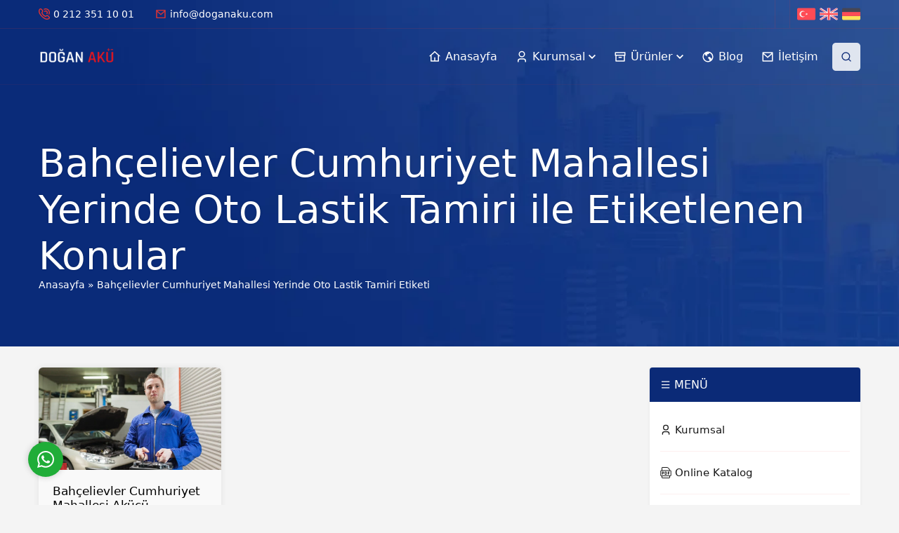

--- FILE ---
content_type: text/html; charset=UTF-8
request_url: https://doganaku.com/tag/bahcelievler-cumhuriyet-mahallesi-yerinde-oto-lastik-tamiri/
body_size: 38268
content:
<!DOCTYPE html>
<html lang="tr" prefix="og: https://ogp.me/ns#">
<head><meta charset="UTF-8" /><script>if(navigator.userAgent.match(/MSIE|Internet Explorer/i)||navigator.userAgent.match(/Trident\/7\..*?rv:11/i)){var href=document.location.href;if(!href.match(/[?&]nowprocket/)){if(href.indexOf("?")==-1){if(href.indexOf("#")==-1){document.location.href=href+"?nowprocket=1"}else{document.location.href=href.replace("#","?nowprocket=1#")}}else{if(href.indexOf("#")==-1){document.location.href=href+"&nowprocket=1"}else{document.location.href=href.replace("#","&nowprocket=1#")}}}}</script><script>(()=>{class RocketLazyLoadScripts{constructor(){this.v="1.2.6",this.triggerEvents=["keydown","mousedown","mousemove","touchmove","touchstart","touchend","wheel"],this.userEventHandler=this.t.bind(this),this.touchStartHandler=this.i.bind(this),this.touchMoveHandler=this.o.bind(this),this.touchEndHandler=this.h.bind(this),this.clickHandler=this.u.bind(this),this.interceptedClicks=[],this.interceptedClickListeners=[],this.l(this),window.addEventListener("pageshow",(t=>{this.persisted=t.persisted,this.everythingLoaded&&this.m()})),this.CSPIssue=sessionStorage.getItem("rocketCSPIssue"),document.addEventListener("securitypolicyviolation",(t=>{this.CSPIssue||"script-src-elem"!==t.violatedDirective||"data"!==t.blockedURI||(this.CSPIssue=!0,sessionStorage.setItem("rocketCSPIssue",!0))})),document.addEventListener("DOMContentLoaded",(()=>{this.k()})),this.delayedScripts={normal:[],async:[],defer:[]},this.trash=[],this.allJQueries=[]}p(t){document.hidden?t.t():(this.triggerEvents.forEach((e=>window.addEventListener(e,t.userEventHandler,{passive:!0}))),window.addEventListener("touchstart",t.touchStartHandler,{passive:!0}),window.addEventListener("mousedown",t.touchStartHandler),document.addEventListener("visibilitychange",t.userEventHandler))}_(){this.triggerEvents.forEach((t=>window.removeEventListener(t,this.userEventHandler,{passive:!0}))),document.removeEventListener("visibilitychange",this.userEventHandler)}i(t){"HTML"!==t.target.tagName&&(window.addEventListener("touchend",this.touchEndHandler),window.addEventListener("mouseup",this.touchEndHandler),window.addEventListener("touchmove",this.touchMoveHandler,{passive:!0}),window.addEventListener("mousemove",this.touchMoveHandler),t.target.addEventListener("click",this.clickHandler),this.L(t.target,!0),this.S(t.target,"onclick","rocket-onclick"),this.C())}o(t){window.removeEventListener("touchend",this.touchEndHandler),window.removeEventListener("mouseup",this.touchEndHandler),window.removeEventListener("touchmove",this.touchMoveHandler,{passive:!0}),window.removeEventListener("mousemove",this.touchMoveHandler),t.target.removeEventListener("click",this.clickHandler),this.L(t.target,!1),this.S(t.target,"rocket-onclick","onclick"),this.M()}h(){window.removeEventListener("touchend",this.touchEndHandler),window.removeEventListener("mouseup",this.touchEndHandler),window.removeEventListener("touchmove",this.touchMoveHandler,{passive:!0}),window.removeEventListener("mousemove",this.touchMoveHandler)}u(t){t.target.removeEventListener("click",this.clickHandler),this.L(t.target,!1),this.S(t.target,"rocket-onclick","onclick"),this.interceptedClicks.push(t),t.preventDefault(),t.stopPropagation(),t.stopImmediatePropagation(),this.M()}O(){window.removeEventListener("touchstart",this.touchStartHandler,{passive:!0}),window.removeEventListener("mousedown",this.touchStartHandler),this.interceptedClicks.forEach((t=>{t.target.dispatchEvent(new MouseEvent("click",{view:t.view,bubbles:!0,cancelable:!0}))}))}l(t){EventTarget.prototype.addEventListenerWPRocketBase=EventTarget.prototype.addEventListener,EventTarget.prototype.addEventListener=function(e,i,o){"click"!==e||t.windowLoaded||i===t.clickHandler||t.interceptedClickListeners.push({target:this,func:i,options:o}),(this||window).addEventListenerWPRocketBase(e,i,o)}}L(t,e){this.interceptedClickListeners.forEach((i=>{i.target===t&&(e?t.removeEventListener("click",i.func,i.options):t.addEventListener("click",i.func,i.options))})),t.parentNode!==document.documentElement&&this.L(t.parentNode,e)}D(){return new Promise((t=>{this.P?this.M=t:t()}))}C(){this.P=!0}M(){this.P=!1}S(t,e,i){t.hasAttribute&&t.hasAttribute(e)&&(event.target.setAttribute(i,event.target.getAttribute(e)),event.target.removeAttribute(e))}t(){this._(this),"loading"===document.readyState?document.addEventListener("DOMContentLoaded",this.R.bind(this)):this.R()}k(){let t=[];document.querySelectorAll("script[type=rocketlazyloadscript][data-rocket-src]").forEach((e=>{let i=e.getAttribute("data-rocket-src");if(i&&!i.startsWith("data:")){0===i.indexOf("//")&&(i=location.protocol+i);try{const o=new URL(i).origin;o!==location.origin&&t.push({src:o,crossOrigin:e.crossOrigin||"module"===e.getAttribute("data-rocket-type")})}catch(t){}}})),t=[...new Map(t.map((t=>[JSON.stringify(t),t]))).values()],this.T(t,"preconnect")}async R(){this.lastBreath=Date.now(),this.j(this),this.F(this),this.I(),this.W(),this.q(),await this.A(this.delayedScripts.normal),await this.A(this.delayedScripts.defer),await this.A(this.delayedScripts.async);try{await this.U(),await this.H(this),await this.J()}catch(t){console.error(t)}window.dispatchEvent(new Event("rocket-allScriptsLoaded")),this.everythingLoaded=!0,this.D().then((()=>{this.O()})),this.N()}W(){document.querySelectorAll("script[type=rocketlazyloadscript]").forEach((t=>{t.hasAttribute("data-rocket-src")?t.hasAttribute("async")&&!1!==t.async?this.delayedScripts.async.push(t):t.hasAttribute("defer")&&!1!==t.defer||"module"===t.getAttribute("data-rocket-type")?this.delayedScripts.defer.push(t):this.delayedScripts.normal.push(t):this.delayedScripts.normal.push(t)}))}async B(t){if(await this.G(),!0!==t.noModule||!("noModule"in HTMLScriptElement.prototype))return new Promise((e=>{let i;function o(){(i||t).setAttribute("data-rocket-status","executed"),e()}try{if(navigator.userAgent.indexOf("Firefox/")>0||""===navigator.vendor||this.CSPIssue)i=document.createElement("script"),[...t.attributes].forEach((t=>{let e=t.nodeName;"type"!==e&&("data-rocket-type"===e&&(e="type"),"data-rocket-src"===e&&(e="src"),i.setAttribute(e,t.nodeValue))})),t.text&&(i.text=t.text),i.hasAttribute("src")?(i.addEventListener("load",o),i.addEventListener("error",(function(){i.setAttribute("data-rocket-status","failed-network"),e()})),setTimeout((()=>{i.isConnected||e()}),1)):(i.text=t.text,o()),t.parentNode.replaceChild(i,t);else{const i=t.getAttribute("data-rocket-type"),s=t.getAttribute("data-rocket-src");i?(t.type=i,t.removeAttribute("data-rocket-type")):t.removeAttribute("type"),t.addEventListener("load",o),t.addEventListener("error",(i=>{this.CSPIssue&&i.target.src.startsWith("data:")?(console.log("WPRocket: data-uri blocked by CSP -> fallback"),t.removeAttribute("src"),this.B(t).then(e)):(t.setAttribute("data-rocket-status","failed-network"),e())})),s?(t.removeAttribute("data-rocket-src"),t.src=s):t.src="data:text/javascript;base64,"+window.btoa(unescape(encodeURIComponent(t.text)))}}catch(i){t.setAttribute("data-rocket-status","failed-transform"),e()}}));t.setAttribute("data-rocket-status","skipped")}async A(t){const e=t.shift();return e&&e.isConnected?(await this.B(e),this.A(t)):Promise.resolve()}q(){this.T([...this.delayedScripts.normal,...this.delayedScripts.defer,...this.delayedScripts.async],"preload")}T(t,e){var i=document.createDocumentFragment();t.forEach((t=>{const o=t.getAttribute&&t.getAttribute("data-rocket-src")||t.src;if(o&&!o.startsWith("data:")){const s=document.createElement("link");s.href=o,s.rel=e,"preconnect"!==e&&(s.as="script"),t.getAttribute&&"module"===t.getAttribute("data-rocket-type")&&(s.crossOrigin=!0),t.crossOrigin&&(s.crossOrigin=t.crossOrigin),t.integrity&&(s.integrity=t.integrity),i.appendChild(s),this.trash.push(s)}})),document.head.appendChild(i)}j(t){let e={};function i(i,o){return e[o].eventsToRewrite.indexOf(i)>=0&&!t.everythingLoaded?"rocket-"+i:i}function o(t,o){!function(t){e[t]||(e[t]={originalFunctions:{add:t.addEventListener,remove:t.removeEventListener},eventsToRewrite:[]},t.addEventListener=function(){arguments[0]=i(arguments[0],t),e[t].originalFunctions.add.apply(t,arguments)},t.removeEventListener=function(){arguments[0]=i(arguments[0],t),e[t].originalFunctions.remove.apply(t,arguments)})}(t),e[t].eventsToRewrite.push(o)}function s(e,i){let o=e[i];e[i]=null,Object.defineProperty(e,i,{get:()=>o||function(){},set(s){t.everythingLoaded?o=s:e["rocket"+i]=o=s}})}o(document,"DOMContentLoaded"),o(window,"DOMContentLoaded"),o(window,"load"),o(window,"pageshow"),o(document,"readystatechange"),s(document,"onreadystatechange"),s(window,"onload"),s(window,"onpageshow");try{Object.defineProperty(document,"readyState",{get:()=>t.rocketReadyState,set(e){t.rocketReadyState=e},configurable:!0}),document.readyState="loading"}catch(t){console.log("WPRocket DJE readyState conflict, bypassing")}}F(t){let e;function i(e){return t.everythingLoaded?e:e.split(" ").map((t=>"load"===t||0===t.indexOf("load.")?"rocket-jquery-load":t)).join(" ")}function o(o){function s(t){const e=o.fn[t];o.fn[t]=o.fn.init.prototype[t]=function(){return this[0]===window&&("string"==typeof arguments[0]||arguments[0]instanceof String?arguments[0]=i(arguments[0]):"object"==typeof arguments[0]&&Object.keys(arguments[0]).forEach((t=>{const e=arguments[0][t];delete arguments[0][t],arguments[0][i(t)]=e}))),e.apply(this,arguments),this}}o&&o.fn&&!t.allJQueries.includes(o)&&(o.fn.ready=o.fn.init.prototype.ready=function(e){return t.domReadyFired?e.bind(document)(o):document.addEventListener("rocket-DOMContentLoaded",(()=>e.bind(document)(o))),o([])},s("on"),s("one"),t.allJQueries.push(o)),e=o}o(window.jQuery),Object.defineProperty(window,"jQuery",{get:()=>e,set(t){o(t)}})}async H(t){const e=document.querySelector("script[data-webpack]");e&&(await async function(){return new Promise((t=>{e.addEventListener("load",t),e.addEventListener("error",t)}))}(),await t.K(),await t.H(t))}async U(){this.domReadyFired=!0;try{document.readyState="interactive"}catch(t){}await this.G(),document.dispatchEvent(new Event("rocket-readystatechange")),await this.G(),document.rocketonreadystatechange&&document.rocketonreadystatechange(),await this.G(),document.dispatchEvent(new Event("rocket-DOMContentLoaded")),await this.G(),window.dispatchEvent(new Event("rocket-DOMContentLoaded"))}async J(){try{document.readyState="complete"}catch(t){}await this.G(),document.dispatchEvent(new Event("rocket-readystatechange")),await this.G(),document.rocketonreadystatechange&&document.rocketonreadystatechange(),await this.G(),window.dispatchEvent(new Event("rocket-load")),await this.G(),window.rocketonload&&window.rocketonload(),await this.G(),this.allJQueries.forEach((t=>t(window).trigger("rocket-jquery-load"))),await this.G();const t=new Event("rocket-pageshow");t.persisted=this.persisted,window.dispatchEvent(t),await this.G(),window.rocketonpageshow&&window.rocketonpageshow({persisted:this.persisted}),this.windowLoaded=!0}m(){document.onreadystatechange&&document.onreadystatechange(),window.onload&&window.onload(),window.onpageshow&&window.onpageshow({persisted:this.persisted})}I(){const t=new Map;document.write=document.writeln=function(e){const i=document.currentScript;i||console.error("WPRocket unable to document.write this: "+e);const o=document.createRange(),s=i.parentElement;let n=t.get(i);void 0===n&&(n=i.nextSibling,t.set(i,n));const c=document.createDocumentFragment();o.setStart(c,0),c.appendChild(o.createContextualFragment(e)),s.insertBefore(c,n)}}async G(){Date.now()-this.lastBreath>45&&(await this.K(),this.lastBreath=Date.now())}async K(){return document.hidden?new Promise((t=>setTimeout(t))):new Promise((t=>requestAnimationFrame(t)))}N(){this.trash.forEach((t=>t.remove()))}static run(){const t=new RocketLazyLoadScripts;t.p(t)}}RocketLazyLoadScripts.run()})();</script>
<!-- Rank Math PRO tarafından Arama Motoru Optimizasyonu - https://rankmath.com/ -->
<title>Bahçelievler Cumhuriyet Mahallesi Yerinde Oto Lastik Tamiri - Doğan Akü</title>
<meta name="robots" content="follow, noindex"/>
<meta property="og:locale" content="tr_TR" />
<meta property="og:type" content="article" />
<meta property="og:title" content="Bahçelievler Cumhuriyet Mahallesi Yerinde Oto Lastik Tamiri - Doğan Akü" />
<meta property="og:url" content="https://doganaku.com/tag/bahcelievler-cumhuriyet-mahallesi-yerinde-oto-lastik-tamiri/" />
<meta property="og:site_name" content="Doğan Akü" />
<meta name="twitter:card" content="summary_large_image" />
<meta name="twitter:title" content="Bahçelievler Cumhuriyet Mahallesi Yerinde Oto Lastik Tamiri - Doğan Akü" />
<meta name="twitter:label1" content="Yazılar" />
<meta name="twitter:data1" content="1" />
<script type="application/ld+json" class="rank-math-schema-pro">{"@context":"https://schema.org","@graph":[{"@type":"Person","@id":"https://doganaku.com/#person","name":"Do\u011fan Ak\u00fc"},{"@type":"WebSite","@id":"https://doganaku.com/#website","url":"https://doganaku.com","name":"Do\u011fan Ak\u00fc","publisher":{"@id":"https://doganaku.com/#person"},"inLanguage":"tr"},{"@type":"CollectionPage","@id":"https://doganaku.com/tag/bahcelievler-cumhuriyet-mahallesi-yerinde-oto-lastik-tamiri/#webpage","url":"https://doganaku.com/tag/bahcelievler-cumhuriyet-mahallesi-yerinde-oto-lastik-tamiri/","name":"Bah\u00e7elievler Cumhuriyet Mahallesi Yerinde Oto Lastik Tamiri - Do\u011fan Ak\u00fc","isPartOf":{"@id":"https://doganaku.com/#website"},"inLanguage":"tr"}]}</script>
<!-- /Rank Math WordPress SEO eklentisi -->


<link rel="alternate" type="application/rss+xml" title="Doğan Akü &raquo; akışı" href="https://doganaku.com/feed/" />
<link rel="alternate" type="application/rss+xml" title="Doğan Akü &raquo; yorum akışı" href="https://doganaku.com/comments/feed/" />
<link rel="alternate" type="application/rss+xml" title="Doğan Akü &raquo; Bahçelievler Cumhuriyet Mahallesi Yerinde Oto Lastik Tamiri etiket akışı" href="https://doganaku.com/tag/bahcelievler-cumhuriyet-mahallesi-yerinde-oto-lastik-tamiri/feed/" />
<style>@media screen and (max-width: 650px) {body {padding-bottom:60px;}}</style><style id='wp-img-auto-sizes-contain-inline-css'>
img:is([sizes=auto i],[sizes^="auto," i]){contain-intrinsic-size:3000px 1500px}
/*# sourceURL=wp-img-auto-sizes-contain-inline-css */
</style>
<link rel='stylesheet' id='safirGutenberg-css' href='https://doganaku.com/wp-content/themes/powerfull/lib/safirtema/gutenberg/assets/index.css?ver=1727637437' media='all' />
<style id='wp-emoji-styles-inline-css'>

	img.wp-smiley, img.emoji {
		display: inline !important;
		border: none !important;
		box-shadow: none !important;
		height: 1em !important;
		width: 1em !important;
		margin: 0 0.07em !important;
		vertical-align: -0.1em !important;
		background: none !important;
		padding: 0 !important;
	}
/*# sourceURL=wp-emoji-styles-inline-css */
</style>
<style id='wp-block-library-inline-css'>
:root{--wp-block-synced-color:#7a00df;--wp-block-synced-color--rgb:122,0,223;--wp-bound-block-color:var(--wp-block-synced-color);--wp-editor-canvas-background:#ddd;--wp-admin-theme-color:#007cba;--wp-admin-theme-color--rgb:0,124,186;--wp-admin-theme-color-darker-10:#006ba1;--wp-admin-theme-color-darker-10--rgb:0,107,160.5;--wp-admin-theme-color-darker-20:#005a87;--wp-admin-theme-color-darker-20--rgb:0,90,135;--wp-admin-border-width-focus:2px}@media (min-resolution:192dpi){:root{--wp-admin-border-width-focus:1.5px}}.wp-element-button{cursor:pointer}:root .has-very-light-gray-background-color{background-color:#eee}:root .has-very-dark-gray-background-color{background-color:#313131}:root .has-very-light-gray-color{color:#eee}:root .has-very-dark-gray-color{color:#313131}:root .has-vivid-green-cyan-to-vivid-cyan-blue-gradient-background{background:linear-gradient(135deg,#00d084,#0693e3)}:root .has-purple-crush-gradient-background{background:linear-gradient(135deg,#34e2e4,#4721fb 50%,#ab1dfe)}:root .has-hazy-dawn-gradient-background{background:linear-gradient(135deg,#faaca8,#dad0ec)}:root .has-subdued-olive-gradient-background{background:linear-gradient(135deg,#fafae1,#67a671)}:root .has-atomic-cream-gradient-background{background:linear-gradient(135deg,#fdd79a,#004a59)}:root .has-nightshade-gradient-background{background:linear-gradient(135deg,#330968,#31cdcf)}:root .has-midnight-gradient-background{background:linear-gradient(135deg,#020381,#2874fc)}:root{--wp--preset--font-size--normal:16px;--wp--preset--font-size--huge:42px}.has-regular-font-size{font-size:1em}.has-larger-font-size{font-size:2.625em}.has-normal-font-size{font-size:var(--wp--preset--font-size--normal)}.has-huge-font-size{font-size:var(--wp--preset--font-size--huge)}.has-text-align-center{text-align:center}.has-text-align-left{text-align:left}.has-text-align-right{text-align:right}.has-fit-text{white-space:nowrap!important}#end-resizable-editor-section{display:none}.aligncenter{clear:both}.items-justified-left{justify-content:flex-start}.items-justified-center{justify-content:center}.items-justified-right{justify-content:flex-end}.items-justified-space-between{justify-content:space-between}.screen-reader-text{border:0;clip-path:inset(50%);height:1px;margin:-1px;overflow:hidden;padding:0;position:absolute;width:1px;word-wrap:normal!important}.screen-reader-text:focus{background-color:#ddd;clip-path:none;color:#444;display:block;font-size:1em;height:auto;left:5px;line-height:normal;padding:15px 23px 14px;text-decoration:none;top:5px;width:auto;z-index:100000}html :where(.has-border-color){border-style:solid}html :where([style*=border-top-color]){border-top-style:solid}html :where([style*=border-right-color]){border-right-style:solid}html :where([style*=border-bottom-color]){border-bottom-style:solid}html :where([style*=border-left-color]){border-left-style:solid}html :where([style*=border-width]){border-style:solid}html :where([style*=border-top-width]){border-top-style:solid}html :where([style*=border-right-width]){border-right-style:solid}html :where([style*=border-bottom-width]){border-bottom-style:solid}html :where([style*=border-left-width]){border-left-style:solid}html :where(img[class*=wp-image-]){height:auto;max-width:100%}:where(figure){margin:0 0 1em}html :where(.is-position-sticky){--wp-admin--admin-bar--position-offset:var(--wp-admin--admin-bar--height,0px)}@media screen and (max-width:600px){html :where(.is-position-sticky){--wp-admin--admin-bar--position-offset:0px}}

/*# sourceURL=wp-block-library-inline-css */
</style><style id='wp-block-heading-inline-css'>
h1:where(.wp-block-heading).has-background,h2:where(.wp-block-heading).has-background,h3:where(.wp-block-heading).has-background,h4:where(.wp-block-heading).has-background,h5:where(.wp-block-heading).has-background,h6:where(.wp-block-heading).has-background{padding:1.25em 2.375em}h1.has-text-align-left[style*=writing-mode]:where([style*=vertical-lr]),h1.has-text-align-right[style*=writing-mode]:where([style*=vertical-rl]),h2.has-text-align-left[style*=writing-mode]:where([style*=vertical-lr]),h2.has-text-align-right[style*=writing-mode]:where([style*=vertical-rl]),h3.has-text-align-left[style*=writing-mode]:where([style*=vertical-lr]),h3.has-text-align-right[style*=writing-mode]:where([style*=vertical-rl]),h4.has-text-align-left[style*=writing-mode]:where([style*=vertical-lr]),h4.has-text-align-right[style*=writing-mode]:where([style*=vertical-rl]),h5.has-text-align-left[style*=writing-mode]:where([style*=vertical-lr]),h5.has-text-align-right[style*=writing-mode]:where([style*=vertical-rl]),h6.has-text-align-left[style*=writing-mode]:where([style*=vertical-lr]),h6.has-text-align-right[style*=writing-mode]:where([style*=vertical-rl]){rotate:180deg}
/*# sourceURL=https://doganaku.com/wp-includes/blocks/heading/style.min.css */
</style>
<style id='wp-block-paragraph-inline-css'>
.is-small-text{font-size:.875em}.is-regular-text{font-size:1em}.is-large-text{font-size:2.25em}.is-larger-text{font-size:3em}.has-drop-cap:not(:focus):first-letter{float:left;font-size:8.4em;font-style:normal;font-weight:100;line-height:.68;margin:.05em .1em 0 0;text-transform:uppercase}body.rtl .has-drop-cap:not(:focus):first-letter{float:none;margin-left:.1em}p.has-drop-cap.has-background{overflow:hidden}:root :where(p.has-background){padding:1.25em 2.375em}:where(p.has-text-color:not(.has-link-color)) a{color:inherit}p.has-text-align-left[style*="writing-mode:vertical-lr"],p.has-text-align-right[style*="writing-mode:vertical-rl"]{rotate:180deg}
/*# sourceURL=https://doganaku.com/wp-includes/blocks/paragraph/style.min.css */
</style>
<style id='global-styles-inline-css'>
:root{--wp--preset--aspect-ratio--square: 1;--wp--preset--aspect-ratio--4-3: 4/3;--wp--preset--aspect-ratio--3-4: 3/4;--wp--preset--aspect-ratio--3-2: 3/2;--wp--preset--aspect-ratio--2-3: 2/3;--wp--preset--aspect-ratio--16-9: 16/9;--wp--preset--aspect-ratio--9-16: 9/16;--wp--preset--color--black: #000000;--wp--preset--color--cyan-bluish-gray: #abb8c3;--wp--preset--color--white: #ffffff;--wp--preset--color--pale-pink: #f78da7;--wp--preset--color--vivid-red: #cf2e2e;--wp--preset--color--luminous-vivid-orange: #ff6900;--wp--preset--color--luminous-vivid-amber: #fcb900;--wp--preset--color--light-green-cyan: #7bdcb5;--wp--preset--color--vivid-green-cyan: #00d084;--wp--preset--color--pale-cyan-blue: #8ed1fc;--wp--preset--color--vivid-cyan-blue: #0693e3;--wp--preset--color--vivid-purple: #9b51e0;--wp--preset--gradient--vivid-cyan-blue-to-vivid-purple: linear-gradient(135deg,rgb(6,147,227) 0%,rgb(155,81,224) 100%);--wp--preset--gradient--light-green-cyan-to-vivid-green-cyan: linear-gradient(135deg,rgb(122,220,180) 0%,rgb(0,208,130) 100%);--wp--preset--gradient--luminous-vivid-amber-to-luminous-vivid-orange: linear-gradient(135deg,rgb(252,185,0) 0%,rgb(255,105,0) 100%);--wp--preset--gradient--luminous-vivid-orange-to-vivid-red: linear-gradient(135deg,rgb(255,105,0) 0%,rgb(207,46,46) 100%);--wp--preset--gradient--very-light-gray-to-cyan-bluish-gray: linear-gradient(135deg,rgb(238,238,238) 0%,rgb(169,184,195) 100%);--wp--preset--gradient--cool-to-warm-spectrum: linear-gradient(135deg,rgb(74,234,220) 0%,rgb(151,120,209) 20%,rgb(207,42,186) 40%,rgb(238,44,130) 60%,rgb(251,105,98) 80%,rgb(254,248,76) 100%);--wp--preset--gradient--blush-light-purple: linear-gradient(135deg,rgb(255,206,236) 0%,rgb(152,150,240) 100%);--wp--preset--gradient--blush-bordeaux: linear-gradient(135deg,rgb(254,205,165) 0%,rgb(254,45,45) 50%,rgb(107,0,62) 100%);--wp--preset--gradient--luminous-dusk: linear-gradient(135deg,rgb(255,203,112) 0%,rgb(199,81,192) 50%,rgb(65,88,208) 100%);--wp--preset--gradient--pale-ocean: linear-gradient(135deg,rgb(255,245,203) 0%,rgb(182,227,212) 50%,rgb(51,167,181) 100%);--wp--preset--gradient--electric-grass: linear-gradient(135deg,rgb(202,248,128) 0%,rgb(113,206,126) 100%);--wp--preset--gradient--midnight: linear-gradient(135deg,rgb(2,3,129) 0%,rgb(40,116,252) 100%);--wp--preset--font-size--small: 13px;--wp--preset--font-size--medium: 20px;--wp--preset--font-size--large: 36px;--wp--preset--font-size--x-large: 42px;--wp--preset--spacing--20: 0.44rem;--wp--preset--spacing--30: 0.67rem;--wp--preset--spacing--40: 1rem;--wp--preset--spacing--50: 1.5rem;--wp--preset--spacing--60: 2.25rem;--wp--preset--spacing--70: 3.38rem;--wp--preset--spacing--80: 5.06rem;--wp--preset--shadow--natural: 6px 6px 9px rgba(0, 0, 0, 0.2);--wp--preset--shadow--deep: 12px 12px 50px rgba(0, 0, 0, 0.4);--wp--preset--shadow--sharp: 6px 6px 0px rgba(0, 0, 0, 0.2);--wp--preset--shadow--outlined: 6px 6px 0px -3px rgb(255, 255, 255), 6px 6px rgb(0, 0, 0);--wp--preset--shadow--crisp: 6px 6px 0px rgb(0, 0, 0);}:where(.is-layout-flex){gap: 0.5em;}:where(.is-layout-grid){gap: 0.5em;}body .is-layout-flex{display: flex;}.is-layout-flex{flex-wrap: wrap;align-items: center;}.is-layout-flex > :is(*, div){margin: 0;}body .is-layout-grid{display: grid;}.is-layout-grid > :is(*, div){margin: 0;}:where(.wp-block-columns.is-layout-flex){gap: 2em;}:where(.wp-block-columns.is-layout-grid){gap: 2em;}:where(.wp-block-post-template.is-layout-flex){gap: 1.25em;}:where(.wp-block-post-template.is-layout-grid){gap: 1.25em;}.has-black-color{color: var(--wp--preset--color--black) !important;}.has-cyan-bluish-gray-color{color: var(--wp--preset--color--cyan-bluish-gray) !important;}.has-white-color{color: var(--wp--preset--color--white) !important;}.has-pale-pink-color{color: var(--wp--preset--color--pale-pink) !important;}.has-vivid-red-color{color: var(--wp--preset--color--vivid-red) !important;}.has-luminous-vivid-orange-color{color: var(--wp--preset--color--luminous-vivid-orange) !important;}.has-luminous-vivid-amber-color{color: var(--wp--preset--color--luminous-vivid-amber) !important;}.has-light-green-cyan-color{color: var(--wp--preset--color--light-green-cyan) !important;}.has-vivid-green-cyan-color{color: var(--wp--preset--color--vivid-green-cyan) !important;}.has-pale-cyan-blue-color{color: var(--wp--preset--color--pale-cyan-blue) !important;}.has-vivid-cyan-blue-color{color: var(--wp--preset--color--vivid-cyan-blue) !important;}.has-vivid-purple-color{color: var(--wp--preset--color--vivid-purple) !important;}.has-black-background-color{background-color: var(--wp--preset--color--black) !important;}.has-cyan-bluish-gray-background-color{background-color: var(--wp--preset--color--cyan-bluish-gray) !important;}.has-white-background-color{background-color: var(--wp--preset--color--white) !important;}.has-pale-pink-background-color{background-color: var(--wp--preset--color--pale-pink) !important;}.has-vivid-red-background-color{background-color: var(--wp--preset--color--vivid-red) !important;}.has-luminous-vivid-orange-background-color{background-color: var(--wp--preset--color--luminous-vivid-orange) !important;}.has-luminous-vivid-amber-background-color{background-color: var(--wp--preset--color--luminous-vivid-amber) !important;}.has-light-green-cyan-background-color{background-color: var(--wp--preset--color--light-green-cyan) !important;}.has-vivid-green-cyan-background-color{background-color: var(--wp--preset--color--vivid-green-cyan) !important;}.has-pale-cyan-blue-background-color{background-color: var(--wp--preset--color--pale-cyan-blue) !important;}.has-vivid-cyan-blue-background-color{background-color: var(--wp--preset--color--vivid-cyan-blue) !important;}.has-vivid-purple-background-color{background-color: var(--wp--preset--color--vivid-purple) !important;}.has-black-border-color{border-color: var(--wp--preset--color--black) !important;}.has-cyan-bluish-gray-border-color{border-color: var(--wp--preset--color--cyan-bluish-gray) !important;}.has-white-border-color{border-color: var(--wp--preset--color--white) !important;}.has-pale-pink-border-color{border-color: var(--wp--preset--color--pale-pink) !important;}.has-vivid-red-border-color{border-color: var(--wp--preset--color--vivid-red) !important;}.has-luminous-vivid-orange-border-color{border-color: var(--wp--preset--color--luminous-vivid-orange) !important;}.has-luminous-vivid-amber-border-color{border-color: var(--wp--preset--color--luminous-vivid-amber) !important;}.has-light-green-cyan-border-color{border-color: var(--wp--preset--color--light-green-cyan) !important;}.has-vivid-green-cyan-border-color{border-color: var(--wp--preset--color--vivid-green-cyan) !important;}.has-pale-cyan-blue-border-color{border-color: var(--wp--preset--color--pale-cyan-blue) !important;}.has-vivid-cyan-blue-border-color{border-color: var(--wp--preset--color--vivid-cyan-blue) !important;}.has-vivid-purple-border-color{border-color: var(--wp--preset--color--vivid-purple) !important;}.has-vivid-cyan-blue-to-vivid-purple-gradient-background{background: var(--wp--preset--gradient--vivid-cyan-blue-to-vivid-purple) !important;}.has-light-green-cyan-to-vivid-green-cyan-gradient-background{background: var(--wp--preset--gradient--light-green-cyan-to-vivid-green-cyan) !important;}.has-luminous-vivid-amber-to-luminous-vivid-orange-gradient-background{background: var(--wp--preset--gradient--luminous-vivid-amber-to-luminous-vivid-orange) !important;}.has-luminous-vivid-orange-to-vivid-red-gradient-background{background: var(--wp--preset--gradient--luminous-vivid-orange-to-vivid-red) !important;}.has-very-light-gray-to-cyan-bluish-gray-gradient-background{background: var(--wp--preset--gradient--very-light-gray-to-cyan-bluish-gray) !important;}.has-cool-to-warm-spectrum-gradient-background{background: var(--wp--preset--gradient--cool-to-warm-spectrum) !important;}.has-blush-light-purple-gradient-background{background: var(--wp--preset--gradient--blush-light-purple) !important;}.has-blush-bordeaux-gradient-background{background: var(--wp--preset--gradient--blush-bordeaux) !important;}.has-luminous-dusk-gradient-background{background: var(--wp--preset--gradient--luminous-dusk) !important;}.has-pale-ocean-gradient-background{background: var(--wp--preset--gradient--pale-ocean) !important;}.has-electric-grass-gradient-background{background: var(--wp--preset--gradient--electric-grass) !important;}.has-midnight-gradient-background{background: var(--wp--preset--gradient--midnight) !important;}.has-small-font-size{font-size: var(--wp--preset--font-size--small) !important;}.has-medium-font-size{font-size: var(--wp--preset--font-size--medium) !important;}.has-large-font-size{font-size: var(--wp--preset--font-size--large) !important;}.has-x-large-font-size{font-size: var(--wp--preset--font-size--x-large) !important;}
/*# sourceURL=global-styles-inline-css */
</style>

<style id='classic-theme-styles-inline-css'>
/*! This file is auto-generated */
.wp-block-button__link{color:#fff;background-color:#32373c;border-radius:9999px;box-shadow:none;text-decoration:none;padding:calc(.667em + 2px) calc(1.333em + 2px);font-size:1.125em}.wp-block-file__button{background:#32373c;color:#fff;text-decoration:none}
/*# sourceURL=/wp-includes/css/classic-themes.min.css */
</style>
<link rel='stylesheet' id='safirstyle-css' href='https://doganaku.com/wp-content/themes/powerfull/assets/style.css?ver=1727637437' media='all' />
<link rel='stylesheet' id='fancybox-css' href='https://doganaku.com/wp-content/themes/powerfull/lib/fancybox/jquery.fancybox.min.css?ver=1727637437' media='all' />
<link rel='stylesheet' id='odometer_css-css' href='https://doganaku.com/wp-content/themes/powerfull/lib/odometer/odometer.css?ver=1727637437' media='all' />
<link rel='stylesheet' id='call-now-button-modern-style-css' href='https://doganaku.com/wp-content/plugins/call-now-button/resources/style/modern.css?ver=1.4.10' media='all' />
<script type="rocketlazyloadscript" data-rocket-src="https://doganaku.com/wp-includes/js/jquery/jquery.min.js?ver=3.7.1" id="jquery-core-js"></script>
<script type="rocketlazyloadscript" data-rocket-src="https://doganaku.com/wp-includes/js/jquery/jquery-migrate.min.js?ver=3.4.1" id="jquery-migrate-js"></script>
<link rel="https://api.w.org/" href="https://doganaku.com/wp-json/" /><link rel="alternate" title="JSON" type="application/json" href="https://doganaku.com/wp-json/wp/v2/tags/637" /><link rel="EditURI" type="application/rsd+xml" title="RSD" href="https://doganaku.com/xmlrpc.php?rsd" />
	<meta name="viewport" content="width=device-width, initial-scale=1, maximum-scale=1" />
	
	<link rel="shortcut icon" href="https://doganaku.com/wp-content/uploads/2019/11/u-favicon-1.png">
		<!--[if lt IE 9]><script src="https://doganaku.com/wp-content/themes/powerfull/scripts/html5shiv.js"></script><![endif]-->
	<!-- Google tag (gtag.js) -->
<script type="rocketlazyloadscript" async data-rocket-src="https://www.googletagmanager.com/gtag/js?id=AW-368276446"></script>
<script type="rocketlazyloadscript">
  window.dataLayer = window.dataLayer || [];
  function gtag(){dataLayer.push(arguments);}
  gtag('js', new Date());

  gtag('config', 'AW-368276446');
</script>
<!-- Event snippet for Satın alma işlemi conversion page
In your html page, add the snippet and call gtag_report_conversion when someone clicks on the chosen link or button. -->
<script type="rocketlazyloadscript">
function gtag_report_conversion(url) {
  var callback = function () {
    if (typeof(url) != 'undefined') {
      window.location = url;
    }
  };
  gtag('event', 'conversion', {
      'send_to': 'AW-368276446/LYnKCIOjqtwbEN7nza8B',
      'transaction_id': '',
      'event_callback': callback
  });
  return false;
}
</script>
<style>:root{--c1:#dd3333;--c2:#0b2a77;--c1RGB:221,51,51;--c2RGB:11,42,119;--headColor:#3077c1;--linkColor:#3077c1;--crewRatio:130%;--refRatio:50%;--mainFont:system-ui,sans-serif;--menuFont:system-ui,sans-serif;--headFont:system-ui,sans-serif;--contentFont:system-ui,sans-serif;--thumbRatio:56.25%;--catThumbRatio:100%;--headerHeight:40px;--headerHeightMobile:40px;--noImageForPost:url(https://doganaku.com/wp-content/uploads/2019/11/gunesli-akucu-1.jpg);}@media all and (max-width:375px){#safirPage .safirWidget.safirCol .items .list .item-container{width:100%;}}</style><meta name="generator" content="Powered by Slider Revolution 6.6.7 - responsive, Mobile-Friendly Slider Plugin for WordPress with comfortable drag and drop interface." />
<script type="rocketlazyloadscript">function setREVStartSize(e){
			//window.requestAnimationFrame(function() {
				window.RSIW = window.RSIW===undefined ? window.innerWidth : window.RSIW;
				window.RSIH = window.RSIH===undefined ? window.innerHeight : window.RSIH;
				try {
					var pw = document.getElementById(e.c).parentNode.offsetWidth,
						newh;
					pw = pw===0 || isNaN(pw) || (e.l=="fullwidth" || e.layout=="fullwidth") ? window.RSIW : pw;
					e.tabw = e.tabw===undefined ? 0 : parseInt(e.tabw);
					e.thumbw = e.thumbw===undefined ? 0 : parseInt(e.thumbw);
					e.tabh = e.tabh===undefined ? 0 : parseInt(e.tabh);
					e.thumbh = e.thumbh===undefined ? 0 : parseInt(e.thumbh);
					e.tabhide = e.tabhide===undefined ? 0 : parseInt(e.tabhide);
					e.thumbhide = e.thumbhide===undefined ? 0 : parseInt(e.thumbhide);
					e.mh = e.mh===undefined || e.mh=="" || e.mh==="auto" ? 0 : parseInt(e.mh,0);
					if(e.layout==="fullscreen" || e.l==="fullscreen")
						newh = Math.max(e.mh,window.RSIH);
					else{
						e.gw = Array.isArray(e.gw) ? e.gw : [e.gw];
						for (var i in e.rl) if (e.gw[i]===undefined || e.gw[i]===0) e.gw[i] = e.gw[i-1];
						e.gh = e.el===undefined || e.el==="" || (Array.isArray(e.el) && e.el.length==0)? e.gh : e.el;
						e.gh = Array.isArray(e.gh) ? e.gh : [e.gh];
						for (var i in e.rl) if (e.gh[i]===undefined || e.gh[i]===0) e.gh[i] = e.gh[i-1];
											
						var nl = new Array(e.rl.length),
							ix = 0,
							sl;
						e.tabw = e.tabhide>=pw ? 0 : e.tabw;
						e.thumbw = e.thumbhide>=pw ? 0 : e.thumbw;
						e.tabh = e.tabhide>=pw ? 0 : e.tabh;
						e.thumbh = e.thumbhide>=pw ? 0 : e.thumbh;
						for (var i in e.rl) nl[i] = e.rl[i]<window.RSIW ? 0 : e.rl[i];
						sl = nl[0];
						for (var i in nl) if (sl>nl[i] && nl[i]>0) { sl = nl[i]; ix=i;}
						var m = pw>(e.gw[ix]+e.tabw+e.thumbw) ? 1 : (pw-(e.tabw+e.thumbw)) / (e.gw[ix]);
						newh =  (e.gh[ix] * m) + (e.tabh + e.thumbh);
					}
					var el = document.getElementById(e.c);
					if (el!==null && el) el.style.height = newh+"px";
					el = document.getElementById(e.c+"_wrapper");
					if (el!==null && el) {
						el.style.height = newh+"px";
						el.style.display = "block";
					}
				} catch(e){
					console.log("Failure at Presize of Slider:" + e)
				}
			//});
		  };</script>
<noscript><style id="rocket-lazyload-nojs-css">.rll-youtube-player, [data-lazy-src]{display:none !important;}</style></noscript><link rel='stylesheet' id='rs-plugin-settings-css' href='https://doganaku.com/wp-content/plugins/revslider/public/assets/css/rs6.css?ver=6.6.7' media='all' />
<style id='rs-plugin-settings-inline-css'>
#rs-demo-id {}
/*# sourceURL=rs-plugin-settings-inline-css */
</style>
</head>
<body class="archive tag tag-bahcelievler-cumhuriyet-mahallesi-yerinde-oto-lastik-tamiri tag-637 wp-theme-powerfull desktop stickyMenu sidebarRight headerOver" data-mobileSingleColumn="376">
<script type="rocketlazyloadscript">
  gtag('config', 'AW-368276446/SPLhCP3T69cZEN7nza8B', {
    'phone_conversion_number': '0531 940 49 59'
  });
</script>
<svg version="1.1" xmlns="http://www.w3.org/2000/svg" xmlns:xlink="http://www.w3.org/1999/xlink" viewBox="0 0 32 32" style="display:none"><symbol id="safiricon-agac" viewBox="0 0 512 512"><path d="M394.163 119.466c-4.535-31.37-19.603-60.217-43.037-82.042C325.213 13.291 291.431 0 256.002 0c-35.429 0-69.211 13.291-95.125 37.424-23.434 21.825-38.501 50.672-43.037 82.042-50.475 22.04-83.763 72.319-83.763 127.977 0 76.979 62.627 139.605 139.605 139.605A139.49 139.49 0 00241 369.741V512h30V369.741a139.49 139.49 0 0067.318 17.307c76.979 0 139.605-62.627 139.605-139.605.003-55.658-33.285-105.938-83.76-127.977zM338.32 357.048c-24.474 0-48.13-8.171-67.318-23.122v-91.75l67.279-35.375-13.962-26.553-53.317 28.034V149.23h-30v125.545l-53.317-28.034-13.962 26.553 67.279 35.375v25.257a109.472 109.472 0 01-67.318 23.122c-60.437 0-109.605-49.169-109.605-109.605 0-46.211 29.226-87.7 72.725-103.241l9.176-3.278.734-9.716c2.078-27.469 14.369-52.979 34.61-71.83C201.665 40.433 228.187 30 256.002 30s54.337 10.433 74.679 29.377c20.241 18.851 32.532 44.36 34.61 71.83l.734 9.716 9.176 3.278c43.499 15.541 72.725 57.03 72.725 103.241 0 60.437-49.169 109.606-109.606 109.606z"/></symbol><symbol id="safiricon-alinti" viewBox="0 0 24 24"><path fill="none" d="M0 0H24V24H0z"/><path d="M21 3c.552 0 1 .448 1 1v14c0 .552-.448 1-1 1H6.455L2 22.5V4c0-.552.448-1 1-1h18zm-1 2H4v13.385L5.763 17H20V5zm-9.485 2.412l.447.688c-1.668.903-1.639 2.352-1.639 2.664.155-.02.318-.024.48-.009.902.084 1.613.825 1.613 1.745 0 .966-.784 1.75-1.75 1.75-.537 0-1.05-.245-1.374-.59-.515-.546-.792-1.16-.792-2.155 0-1.75 1.228-3.318 3.015-4.093zm5 0l.447.688c-1.668.903-1.639 2.352-1.639 2.664.155-.02.318-.024.48-.009.902.084 1.613.825 1.613 1.745 0 .966-.784 1.75-1.75 1.75-.537 0-1.05-.245-1.374-.59-.515-.546-.792-1.16-.792-2.155 0-1.75 1.228-3.318 3.015-4.093z"/></symbol><symbol id="safiricon-anlasma" viewBox="0 0 512 512"><path d="M507.448 108.594c-2.844-2-6.49-2.49-9.76-1.281l-86.958 31.625c-10.781 3.917-19.365 11.813-24.167 22.229-.9 1.953-1.491 3.982-2.083 6.008-14.932-4.245-42.682-13.111-70.26-27.32-41.673-21.473-73.51-10.867-100.816 9.961-13.836.272-32.906 1.908-51.652 3.56-11.958 1.055-23.259 2.026-32.423 2.585a42.64 42.64 0 00-3.889-16.126c-4.802-10.417-13.385-18.313-24.167-22.229l-86.96-31.627a10.648 10.648 0 00-9.76 1.281A10.672 10.672 0 000 96v213.333A10.66 10.66 0 0010.667 320h31.156c13.251 0 25.579-6.25 33.548-16.342 4.245 3.228 9.273 7.008 14.546 10.967 12.448 9.365 26.073 19.583 32.052 24.594 39.719 33.25 87.469 69.156 96.979 75.406 8.885 5.833 24.885 12.042 37.052 12.042 4.76 0 16.75 0 25.167-7.115 8.677 3.406 18.031 3.24 26.729-.594 8.677-3.823 15.698-11.031 19.781-19.792 8.333 1.708 17.906.458 26.583-3.896 8.135-4.073 14.125-10.24 17.333-17.448 7.708.708 15.938-1.802 23.302-7.438 10.522-8.043 15.34-19.921 13.977-31.639l27.057-14.969c7.924 10.741 20.518 17.556 34.247 17.556h31.156a10.66 10.66 0 0010.667-10.667V117.334a10.668 10.668 0 00-4.551-8.74zM61.802 284.823c-3.104 8.281-11.135 13.844-19.979 13.844h-20.49V111.229l72.646 26.417c5.396 1.969 9.688 5.917 12.083 11.125 2.406 5.208 2.615 11.042.604 16.406L61.802 284.823zm320.146 68.615c-3.615 2.771-8.677 4.313-10.927 2.063-.115-.115-.293-.104-.411-.214-.204-.189-.305-.444-.526-.62-7.625-6.021-41.792-40.979-62.906-63-4.073-4.26-10.833-4.417-15.073-.323-4.26 4.073-4.406 10.823-.323 15.073 4.956 5.173 44.74 46.608 60.663 61.099-1.189 4.684-5.531 7.576-7.736 8.682-6.833 3.427-13.958 2.854-16.625.375-.079-.074-.197-.07-.279-.142-.13-.116-.188-.279-.326-.389-12.792-10.219-44.885-44.323-52.146-52.219-3.99-4.344-10.729-4.615-15.073-.635-4.333 3.99-4.625 10.74-.635 15.073.35.379 31.802 34.306 49.467 50.065-1.736 4.988-5.273 9.119-9.811 11.122-3.349 1.488-8.587 2.251-14.572-2.172-15.318-12.988-46.059-45.711-52.105-52.182-4.01-4.313-10.781-4.531-15.073-.51-4.302 4.021-4.531 10.771-.51 15.073 7.168 7.672 28.355 30.128 44.461 45.333a46.119 46.119 0 01-5.482.344c-7.063 0-19.198-4.51-25.333-8.542-7.479-4.917-54.438-39.958-94.99-73.917-6.135-5.146-20.135-15.677-32.948-25.302-6.867-5.155-13.194-9.908-17.857-13.495l39.938-106.516c10.367-.453 24.188-1.648 38.815-2.938 8.273-.729 16.555-1.44 24.469-2.056-12.164 12.487-30.249 34.852-27.865 55.816 1.094 9.542 6.313 17.49 15.115 22.99 17.427 10.906 49.688 1.76 65.229-17.354 10.031-1.448 16.813-4.01 24.208-7.677 12.5 11.75 29.26 25.563 46.865 40.073 30.646 25.25 65.385 53.875 74.573 69.927 5.114 8.928-1.979 15.345-4.271 17.095zm18.299-34.304c-14.212-19.012-45.02-44.449-75.039-69.186-20.01-16.49-38.906-32.063-51-44.156-3.333-3.313-8.448-4.063-12.573-1.865-10.865 5.823-15.76 8.229-28.031 9.458a10.673 10.673 0 00-7.958 4.927c-8.365 13.271-31.615 19.583-38.99 14.979-4.188-2.625-5-5.292-5.229-7.323-1.031-9.073 8.156-24.781 23.396-40.031 37.74-37.74 64.719-45.125 99.625-27.125 33.164 17.099 65.895 26.767 79.635 30.419.397 1.598.685 3.212 1.271 4.779l41.417 110.451-26.524 14.673zm90.42.866h-20.49c-8.844 0-16.875-5.563-19.979-13.844l-44.865-119.635c-2.01-5.375-1.802-11.208.604-16.417 2.396-5.208 6.688-9.156 12.083-11.125l72.646-26.417V320z"/></symbol><symbol id="safiricon-araba" viewBox="0 0 24 24"><path fill="none" d="M0 0h24v24H0z"/><path d="M19 20H5v1a1 1 0 0 1-1 1H3a1 1 0 0 1-1-1V11l2.48-5.788A2 2 0 0 1 6.32 4H17.68a2 2 0 0 1 1.838 1.212L22 11v10a1 1 0 0 1-1 1h-1a1 1 0 0 1-1-1v-1zm1-7H4v5h16v-5zM4.176 11h15.648l-2.143-5H6.32l-2.143 5zM6.5 17a1.5 1.5 0 1 1 0-3 1.5 1.5 0 0 1 0 3zm11 0a1.5 1.5 0 1 1 0-3 1.5 1.5 0 0 1 0 3z"/></symbol><symbol id="safiricon-arti" viewBox="0 0 24 24"><path fill="none" d="M0 0h24v24H0z"/><path d="M11 11V5h2v6h6v2h-6v6h-2v-6H5v-2z"/></symbol><symbol id="safiricon-arti2" viewBox="0 0 24 24"><path fill="none" d="M0 0h24v24H0z"/><path d="M4 3h16a1 1 0 0 1 1 1v16a1 1 0 0 1-1 1H4a1 1 0 0 1-1-1V4a1 1 0 0 1 1-1zm1 2v14h14V5H5zm6 6V7h2v4h4v2h-4v4h-2v-4H7v-2h4z"/></symbol><symbol id="safiricon-at" viewBox="0 0 24 24"><path fill="none" d="M0 0h24v24H0z"/><path d="M20 12a8 8 0 1 0-3.562 6.657l1.11 1.664A9.953 9.953 0 0 1 12 22C6.477 22 2 17.523 2 12S6.477 2 12 2s10 4.477 10 10v1.5a3.5 3.5 0 0 1-6.396 1.966A5 5 0 1 1 15 8H17v5.5a1.5 1.5 0 0 0 3 0V12zm-8-3a3 3 0 1 0 0 6 3 3 0 0 0 0-6z"/></symbol><symbol id="safiricon-ayar" viewBox="0 0 24 24"><path fill="none" d="M0 0h24v24H0z"/><path d="M2 12c0-.865.11-1.703.316-2.504A3 3 0 0 0 4.99 4.867a9.99 9.99 0 0 1 4.335-2.505 3 3 0 0 0 5.348 0 9.99 9.99 0 0 1 4.335 2.505 3 3 0 0 0 2.675 4.63c.206.8.316 1.638.316 2.503 0 .865-.11 1.703-.316 2.504a3 3 0 0 0-2.675 4.629 9.99 9.99 0 0 1-4.335 2.505 3 3 0 0 0-5.348 0 9.99 9.99 0 0 1-4.335-2.505 3 3 0 0 0-2.675-4.63C2.11 13.704 2 12.866 2 12zm4.804 3c.63 1.091.81 2.346.564 3.524.408.29.842.541 1.297.75A4.993 4.993 0 0 1 12 18c1.26 0 2.438.471 3.335 1.274.455-.209.889-.46 1.297-.75A4.993 4.993 0 0 1 17.196 15a4.993 4.993 0 0 1 2.77-2.25 8.126 8.126 0 0 0 0-1.5A4.993 4.993 0 0 1 17.195 9a4.993 4.993 0 0 1-.564-3.524 7.989 7.989 0 0 0-1.297-.75A4.993 4.993 0 0 1 12 6a4.993 4.993 0 0 1-3.335-1.274 7.99 7.99 0 0 0-1.297.75A4.993 4.993 0 0 1 6.804 9a4.993 4.993 0 0 1-2.77 2.25 8.126 8.126 0 0 0 0 1.5A4.993 4.993 0 0 1 6.805 15zM12 15a3 3 0 1 1 0-6 3 3 0 0 1 0 6zm0-2a1 1 0 1 0 0-2 1 1 0 0 0 0 2z"/></symbol><symbol id="safiricon-begen" viewBox="0 0 24 24"><path fill="none" d="M0 0h24v24H0z"/><path d="M14.6 8H21a2 2 0 0 1 2 2v2.104a2 2 0 0 1-.15.762l-3.095 7.515a1 1 0 0 1-.925.619H2a1 1 0 0 1-1-1V10a1 1 0 0 1 1-1h3.482a1 1 0 0 0 .817-.423L11.752.85a.5.5 0 0 1 .632-.159l1.814.907a2.5 2.5 0 0 1 1.305 2.853L14.6 8zM7 10.588V19h11.16L21 12.104V10h-6.4a2 2 0 0 1-1.938-2.493l.903-3.548a.5.5 0 0 0-.261-.571l-.661-.33-4.71 6.672c-.25.354-.57.644-.933.858zM5 11H3v8h2v-8z"/></symbol><symbol id="safiricon-bilgi" viewBox="0 0 24 24"><path fill="none" d="M0 0h24v24H0z"/><path d="M12 22C6.477 22 2 17.523 2 12S6.477 2 12 2s10 4.477 10 10-4.477 10-10 10zm0-2a8 8 0 1 0 0-16 8 8 0 0 0 0 16zM11 7h2v2h-2V7zm0 4h2v6h-2v-6z"/></symbol><symbol id="safiricon-bilim" viewBox="0 0 24 24"><path fill="none" d="M0 0h24v24H0z"/><path d="M14.448 16.24a21.877 21.877 0 0 1-1.747 2.175c1.672 1.623 3.228 2.383 4.09 1.884.864-.498.983-2.225.414-4.484-.853.19-1.78.334-2.757.425zm-1.31.087a27.512 27.512 0 0 1-2.276 0c.377.492.758.948 1.138 1.364.38-.416.76-.872 1.138-1.364zm5.04-7.894c2.665.764 4.405 2.034 4.405 3.567 0 1.533-1.74 2.803-4.405 3.567.67 2.69.441 4.832-.886 5.598-1.328.767-3.298-.105-5.292-2.03-1.994 1.925-3.964 2.797-5.292 2.03-1.327-.766-1.557-2.908-.886-5.598-2.665-.764-4.405-2.034-4.405-3.567 0-1.533 1.74-2.803 4.405-3.567-.67-2.69-.441-4.832.886-5.598 1.328-.767 3.298.105 5.292 2.03 1.994-1.925 3.964-2.797 5.292-2.03 1.327.766 1.557 2.908.886 5.598zm-.973-.248c.57-2.26.45-3.986-.413-4.484-.863-.499-2.419.261-4.09 1.884.591.643 1.179 1.374 1.746 2.175.978.09 1.904.234 2.757.425zm-10.41 7.63c-.57 2.26-.45 3.986.413 4.484.863.499 2.419-.261 4.09-1.884a21.877 21.877 0 0 1-1.746-2.175 21.877 21.877 0 0 1-2.757-.425zm4.067-8.142a27.512 27.512 0 0 1 2.276 0A20.523 20.523 0 0 0 12 6.31c-.38.416-.76.872-1.138 1.364zm-1.31.087A21.877 21.877 0 0 1 11.3 5.585C9.627 3.962 8.07 3.202 7.209 3.701c-.864.498-.983 2.225-.414 4.484.853-.19 1.78-.334 2.757-.425zm4.342 7.52A25.368 25.368 0 0 0 15.787 12a25.368 25.368 0 0 0-1.893-3.28 25.368 25.368 0 0 0-3.788 0A25.368 25.368 0 0 0 8.213 12a25.368 25.368 0 0 0 1.893 3.28 25.368 25.368 0 0 0 3.788 0zm1.284-.131c.615-.08 1.2-.183 1.75-.304a20.523 20.523 0 0 0-.612-1.667 27.512 27.512 0 0 1-1.138 1.97zM8.822 8.85c-.615.08-1.2.183-1.75.304.17.536.374 1.094.612 1.667a27.512 27.512 0 0 1 1.138-1.97zm-1.75 5.994c.55.121 1.135.223 1.75.304a27.512 27.512 0 0 1-1.138-1.97c-.238.572-.442 1.13-.612 1.666zm-.978-.245c.261-.834.6-1.708 1.01-2.6-.41-.892-.749-1.766-1.01-2.6-2.242.637-3.677 1.604-3.677 2.6s1.435 1.963 3.677 2.6zm10.834-5.445c-.55-.121-1.135-.223-1.75-.304a27.511 27.511 0 0 1 1.138 1.97c.238-.572.442-1.13.612-1.666zm.978.245c-.261.834-.6 1.708-1.01 2.6.41.892.749 1.766 1.01 2.6 2.242-.637 3.677-1.604 3.677-2.6s-1.435-1.963-3.677-2.6zM12 13.88a1.88 1.88 0 1 1 0-3.76 1.88 1.88 0 0 1 0 3.76z"/></symbol><symbol id="safiricon-bina" viewBox="0 0 24 24"><path fill="none" d="M0 0h24v24H0z"/><path d="M3 19V5.7a1 1 0 0 1 .658-.94l9.671-3.516a.5.5 0 0 1 .671.47v4.953l6.316 2.105a1 1 0 0 1 .684.949V19h2v2H1v-2h2zm2 0h7V3.855L5 6.401V19zm14 0v-8.558l-5-1.667V19h5z"/></symbol><symbol id="safiricon-canta" viewBox="0 0 24 24"><path fill="none" d="M0 0h24v24H0z"/><path d="M7 5V2a1 1 0 0 1 1-1h8a1 1 0 0 1 1 1v3h4a1 1 0 0 1 1 1v14a1 1 0 0 1-1 1H3a1 1 0 0 1-1-1V6a1 1 0 0 1 1-1h4zM4 16v3h16v-3H4zm0-2h16V7H4v7zM9 3v2h6V3H9zm2 8h2v2h-2v-2z"/></symbol><symbol id="safiricon-ceptelefonu" viewBox="0 0 24 24"><path fill="none" d="M0 0h24v24H0z"/><path d="M7 4v16h10V4H7zM6 2h12a1 1 0 0 1 1 1v18a1 1 0 0 1-1 1H6a1 1 0 0 1-1-1V3a1 1 0 0 1 1-1zm6 15a1 1 0 1 1 0 2 1 1 0 0 1 0-2z"/></symbol><symbol id="safiricon-copyright" viewBox="0 0 24 24"><path fill="none" d="M0 0h24v24H0z"/><path d="M12 2c5.52 0 10 4.48 10 10s-4.48 10-10 10S2 17.52 2 12 6.48 2 12 2zm0 2c-4.42 0-8 3.58-8 8s3.58 8 8 8 8-3.58 8-8-3.58-8-8-8zm0 3c1.82 0 3.413.973 4.288 2.428l-1.714 1.029A3 3 0 1 0 12 15a2.998 2.998 0 0 0 2.573-1.456l1.715 1.028A4.999 4.999 0 0 1 7 12c0-2.76 2.24-5 5-5z"/></symbol><symbol id="safiricon-cuzdan" viewBox="0 0 24 24"><path fill="none" d="M0 0h24v24H0z"/><path d="M18 7h3a1 1 0 0 1 1 1v12a1 1 0 0 1-1 1H3a1 1 0 0 1-1-1V4a1 1 0 0 1 1-1h15v4zM4 9v10h16V9H4zm0-4v2h12V5H4zm11 8h3v2h-3v-2z"/></symbol><symbol id="safiricon-destek" viewBox="0 0 24 24"><path fill="none" d="M0 0h24v24H0z"/><path d="M22 17.002a6.002 6.002 0 0 1-4.713 5.86l-.638-1.914A4.003 4.003 0 0 0 19.465 19H17a2 2 0 0 1-2-2v-4a2 2 0 0 1 2-2h2.938a8.001 8.001 0 0 0-15.876 0H7a2 2 0 0 1 2 2v4a2 2 0 0 1-2 2H4a2 2 0 0 1-2-2v-5C2 6.477 6.477 2 12 2s10 4.477 10 10V17.002zM20 17v-4h-3v4h3zM4 13v4h3v-4H4z"/></symbol><symbol id="safiricon-destek2" viewBox="0 0 24 24"><path fill="none" d="M0 0h24v24H0z"/><path d="M21 8a2 2 0 0 1 2 2v4a2 2 0 0 1-2 2h-1.062A8.001 8.001 0 0 1 12 23v-2a6 6 0 0 0 6-6V9A6 6 0 1 0 6 9v7H3a2 2 0 0 1-2-2v-4a2 2 0 0 1 2-2h1.062a8.001 8.001 0 0 1 15.876 0H21zM7.76 15.785l1.06-1.696A5.972 5.972 0 0 0 12 15a5.972 5.972 0 0 0 3.18-.911l1.06 1.696A7.963 7.963 0 0 1 12 17a7.963 7.963 0 0 1-4.24-1.215z"/></symbol><symbol id="safiricon-dosya" viewBox="0 0 24 24"><path fill="none" d="M0 0h24v24H0z"/><path d="M9 2.003V2h10.998C20.55 2 21 2.455 21 2.992v18.016a.993.993 0 0 1-.993.992H3.993A1 1 0 0 1 3 20.993V8l6-5.997zM5.83 8H9V4.83L5.83 8zM11 4v5a1 1 0 0 1-1 1H5v10h14V4h-8z"/></symbol><symbol id="safiricon-dunya" viewBox="0 0 24 24"><path fill="none" d="M0 0h24v24H0z"/><path d="M6.235 6.453a8 8 0 0 0 8.817 12.944c.115-.75-.137-1.47-.24-1.722-.23-.56-.988-1.517-2.253-2.844-.338-.355-.316-.628-.195-1.437l.013-.091c.082-.554.22-.882 2.085-1.178.948-.15 1.197.228 1.542.753l.116.172c.328.48.571.59.938.756.165.075.37.17.645.325.652.373.652.794.652 1.716v.105c0 .391-.038.735-.098 1.034a8.002 8.002 0 0 0-3.105-12.341c-.553.373-1.312.902-1.577 1.265-.135.185-.327 1.132-.95 1.21-.162.02-.381.006-.613-.009-.622-.04-1.472-.095-1.744.644-.173.468-.203 1.74.356 2.4.09.105.107.3.046.519-.08.287-.241.462-.292.498-.096-.056-.288-.279-.419-.43-.313-.365-.705-.82-1.211-.96-.184-.051-.386-.093-.583-.135-.549-.115-1.17-.246-1.315-.554-.106-.226-.105-.537-.105-.865 0-.417 0-.888-.204-1.345a1.276 1.276 0 0 0-.306-.43zM12 22C6.477 22 2 17.523 2 12S6.477 2 12 2s10 4.477 10 10-4.477 10-10 10z"/></symbol><symbol id="safiricon-duyuru" viewBox="0 0 512.001 512.001"><path d="M346.351 30.098c-20.997 0-38.693 14.4-43.736 33.842l-169.53 56.51H45.176C20.266 120.451 0 140.717 0 165.627v90.352c0 24.91 20.266 45.176 45.176 45.176h.594l15.447 144.438c2.123 19.77 26.419 42.147 55.152 34.92 23.749-5.932 38.403-29.783 33.162-53.555l-3.279-35.499c.315.02.628.048.947.048h18.446c24.91 0 45.176-20.266 45.176-45.176v-19.264l91.793 30.598c5.042 19.443 22.738 33.842 43.736 33.842 24.91 0 45.176-20.266 45.176-45.176V75.275c.001-24.911-20.265-45.177-45.175-45.177zM109.047 451.301c-7.697 1.935-15.626-2.478-18.013-10.128L76.06 301.156h31.608c12.804 138.648 11.942 130.214 12.353 131.866 2.013 8.065-2.899 16.262-10.974 18.279zm11.423-180.263H45.176c-8.303 0-15.059-6.755-15.059-15.059v-90.352c0-8.303 6.755-15.059 15.059-15.059h75.294v120.47zm60.235 75.294c0 8.303-6.755 15.059-15.059 15.059H147.2a15.03 15.03 0 00-3.68.472l-5.453-59.046 42.638 14.212v29.303zm120.47-20.893l-150.587-50.196v-128.88l150.587-50.196v229.272zm60.235 20.893c0 8.303-6.755 15.059-15.059 15.059-8.303 0-15.059-6.755-15.059-15.059V75.275c0-8.303 6.755-15.059 15.059-15.059 8.303 0 15.059 6.755 15.059 15.059v271.057zM496.938 180.686h-60.235c-8.316 0-15.059 6.742-15.059 15.059 0 8.316 6.742 15.059 15.059 15.059h60.235c8.316 0 15.059-6.742 15.059-15.059s-6.742-15.059-15.059-15.059zM510.408 98.658c-3.719-7.439-12.766-10.454-20.204-6.734l-60.235 30.117c-7.439 3.72-10.454 12.765-6.734 20.204 3.722 7.443 12.769 10.453 20.204 6.734l60.235-30.117c7.439-3.72 10.453-12.765 6.734-20.204zM503.673 272.628l-60.235-30.117c-7.438-3.72-16.484-.705-20.204 6.734-3.719 7.439-.704 16.483 6.734 20.204l60.235 30.117c7.44 3.721 16.485.703 20.204-6.734 3.719-7.439.705-16.484-6.734-20.204z"/></symbol><symbol id="safiricon-ekip" viewBox="0 0 24 24"><path fill="none" d="M0 0h24v24H0z"/><path d="M12 11a5 5 0 0 1 5 5v6h-2v-6a3 3 0 0 0-2.824-2.995L12 13a3 3 0 0 0-2.995 2.824L9 16v6H7v-6a5 5 0 0 1 5-5zm-6.5 3c.279 0 .55.033.81.094a5.947 5.947 0 0 0-.301 1.575L6 16v.086a1.492 1.492 0 0 0-.356-.08L5.5 16a1.5 1.5 0 0 0-1.493 1.356L4 17.5V22H2v-4.5A3.5 3.5 0 0 1 5.5 14zm13 0a3.5 3.5 0 0 1 3.5 3.5V22h-2v-4.5a1.5 1.5 0 0 0-1.356-1.493L18.5 16c-.175 0-.343.03-.5.085V16c0-.666-.108-1.306-.309-1.904.259-.063.53-.096.809-.096zm-13-6a2.5 2.5 0 1 1 0 5 2.5 2.5 0 0 1 0-5zm13 0a2.5 2.5 0 1 1 0 5 2.5 2.5 0 0 1 0-5zm-13 2a.5.5 0 1 0 0 1 .5.5 0 0 0 0-1zm13 0a.5.5 0 1 0 0 1 .5.5 0 0 0 0-1zM12 2a4 4 0 1 1 0 8 4 4 0 0 1 0-8zm0 2a2 2 0 1 0 0 4 2 2 0 0 0 0-4z"/></symbol><symbol id="safiricon-elmas" viewBox="0 0 24 24"><path fill="none" d="M0 0h24v24H0z"/><path d="M4.873 3h14.254a1 1 0 0 1 .809.412l3.823 5.256a.5.5 0 0 1-.037.633L12.367 21.602a.5.5 0 0 1-.706.028c-.007-.006-3.8-4.115-11.383-12.329a.5.5 0 0 1-.037-.633l3.823-5.256A1 1 0 0 1 4.873 3zm.51 2l-2.8 3.85L12 19.05 21.417 8.85 18.617 5H5.383z"/></symbol><symbol id="safiricon-email" viewBox="0 0 24 24"><path fill="none" d="M0 0h24v24H0z"/><path d="M3 3h18a1 1 0 0 1 1 1v16a1 1 0 0 1-1 1H3a1 1 0 0 1-1-1V4a1 1 0 0 1 1-1zm17 4.238l-7.928 7.1L4 7.216V19h16V7.238zM4.511 5l7.55 6.662L19.502 5H4.511z"/></symbol><symbol id="safiricon-etiket" viewBox="0 0 24 24"><path fill="none" d="M0 0h24v24H0z"/><path d="M10.9 2.1l9.899 1.415 1.414 9.9-9.192 9.192a1 1 0 0 1-1.414 0l-9.9-9.9a1 1 0 0 1 0-1.414L10.9 2.1zm.707 2.122L3.828 12l8.486 8.485 7.778-7.778-1.06-7.425-7.425-1.06zm2.12 6.364a2 2 0 1 1 2.83-2.829 2 2 0 0 1-2.83 2.829z"/></symbol><symbol id="safiricon-ev" viewBox="0 0 24 24"><path fill="none" d="M0 0h24v24H0z"/><path d="M19 21H5a1 1 0 0 1-1-1v-9H1l10.327-9.388a1 1 0 0 1 1.346 0L23 11h-3v9a1 1 0 0 1-1 1zm-6-2h5V9.157l-6-5.454-6 5.454V19h5v-6h2v6z"/></symbol><symbol id="safiricon-facebook" viewBox="0 0 24 24"><path fill="none" d="M0 0h24v24H0z"/><path d="M13 9h4.5l-.5 2h-4v9h-2v-9H7V9h4V7.128c0-1.783.186-2.43.534-3.082a3.635 3.635 0 0 1 1.512-1.512C13.698 2.186 14.345 2 16.128 2c.522 0 .98.05 1.372.15V4h-1.372c-1.324 0-1.727.078-2.138.298-.304.162-.53.388-.692.692-.22.411-.298.814-.298 2.138V9z"/></symbol><symbol id="safiricon-foto" viewBox="0 0 24 24"><path fill="none" d="M0 0h24v24H0z"/><path d="M4.828 21l-.02.02-.021-.02H2.992A.993.993 0 0 1 2 20.007V3.993A1 1 0 0 1 2.992 3h18.016c.548 0 .992.445.992.993v16.014a1 1 0 0 1-.992.993H4.828zM20 15V5H4v14L14 9l6 6zm0 2.828l-6-6L6.828 19H20v-1.172zM8 11a2 2 0 1 1 0-4 2 2 0 0 1 0 4z"/></symbol><symbol id="safiricon-gazete" viewBox="0 0 24 24"><path fill="none" d="M0 0h24v24H0z"/><path d="M16 20V4H4v15a1 1 0 0 0 1 1h11zm3 2H5a3 3 0 0 1-3-3V3a1 1 0 0 1 1-1h14a1 1 0 0 1 1 1v7h4v9a3 3 0 0 1-3 3zm-1-10v7a1 1 0 0 0 2 0v-7h-2zM6 6h6v6H6V6zm2 2v2h2V8H8zm-2 5h8v2H6v-2zm0 3h8v2H6v-2z"/></symbol><symbol id="safiricon-gulenyuz" viewBox="0 0 24 24"><path fill="none" d="M0 0h24v24H0z"/><path d="M12 22C6.477 22 2 17.523 2 12S6.477 2 12 2s10 4.477 10 10-4.477 10-10 10zm0-2a8 8 0 1 0 0-16 8 8 0 0 0 0 16zm-5-7h2a3 3 0 0 0 6 0h2a5 5 0 0 1-10 0zm1-2a1.5 1.5 0 1 1 0-3 1.5 1.5 0 0 1 0 3zm8 0a1.5 1.5 0 1 1 0-3 1.5 1.5 0 0 1 0 3z"/></symbol><symbol id="safiricon-guvenlik" viewBox="0 0 24 24"><path fill="none" d="M0 0H24V24H0z"/><path d="M12 1l8.217 1.826c.457.102.783.507.783.976v9.987c0 2.006-1.003 3.88-2.672 4.992L12 23l-6.328-4.219C4.002 17.668 3 15.795 3 13.79V3.802c0-.469.326-.874.783-.976L12 1zm0 2.049L5 4.604v9.185c0 1.337.668 2.586 1.781 3.328L12 20.597l5.219-3.48C18.332 16.375 19 15.127 19 13.79V4.604L12 3.05zm4.452 5.173l1.415 1.414L11.503 16 7.26 11.757l1.414-1.414 2.828 2.828 4.95-4.95z"/></symbol><symbol id="safiricon-harita" viewBox="0 0 24 24"><path fill="none" d="M0 0h24v24H0z"/><path d="M4 6.143v12.824l5.065-2.17 6 3L20 17.68V4.857l1.303-.558a.5.5 0 0 1 .697.46V19l-7 3-6-3-6.303 2.701a.5.5 0 0 1-.697-.46V7l2-.857zm12.243 5.1L12 15.485l-4.243-4.242a6 6 0 1 1 8.486 0zM12 12.657l2.828-2.829a4 4 0 1 0-5.656 0L12 12.657z"/></symbol><symbol id="safiricon-hashtag" viewBox="0 0 24 24"><path fill="none" d="M0 0h24v24H0z"/><path d="M7.784 14l.42-4H4V8h4.415l.525-5h2.011l-.525 5h3.989l.525-5h2.011l-.525 5H20v2h-3.784l-.42 4H20v2h-4.415l-.525 5h-2.011l.525-5H9.585l-.525 5H7.049l.525-5H4v-2h3.784zm2.011 0h3.99l.42-4h-3.99l-.42 4z"/></symbol><symbol id="safiricon-hesap" viewBox="0 0 24 24"><path fill="none" d="M0 0h24v24H0z"/><path d="M4 2h16a1 1 0 0 1 1 1v18a1 1 0 0 1-1 1H4a1 1 0 0 1-1-1V3a1 1 0 0 1 1-1zm1 2v16h14V4H5zm2 2h10v4H7V6zm0 6h2v2H7v-2zm0 4h2v2H7v-2zm4-4h2v2h-2v-2zm0 4h2v2h-2v-2zm4-4h2v6h-2v-6z"/></symbol><symbol id="safiricon-indirim" viewBox="0 0 24 24"><path fill="none" d="M0 0h24v24H0z"/><path d="M17.5 21a3.5 3.5 0 1 1 0-7 3.5 3.5 0 0 1 0 7zm0-2a1.5 1.5 0 1 0 0-3 1.5 1.5 0 0 0 0 3zm-11-9a3.5 3.5 0 1 1 0-7 3.5 3.5 0 0 1 0 7zm0-2a1.5 1.5 0 1 0 0-3 1.5 1.5 0 0 0 0 3zm12.571-4.485l1.414 1.414L4.93 20.485l-1.414-1.414L19.07 3.515z"/></symbol><symbol id="safiricon-instagram" viewBox="0 0 24 24"><path fill="none" d="M0 0h24v24H0z"/><path d="M12 9a3 3 0 1 0 0 6 3 3 0 0 0 0-6zm0-2a5 5 0 1 1 0 10 5 5 0 0 1 0-10zm6.5-.25a1.25 1.25 0 0 1-2.5 0 1.25 1.25 0 0 1 2.5 0zM12 4c-2.474 0-2.878.007-4.029.058-.784.037-1.31.142-1.798.332-.434.168-.747.369-1.08.703a2.89 2.89 0 0 0-.704 1.08c-.19.49-.295 1.015-.331 1.798C4.006 9.075 4 9.461 4 12c0 2.474.007 2.878.058 4.029.037.783.142 1.31.331 1.797.17.435.37.748.702 1.08.337.336.65.537 1.08.703.494.191 1.02.297 1.8.333C9.075 19.994 9.461 20 12 20c2.474 0 2.878-.007 4.029-.058.782-.037 1.309-.142 1.797-.331.433-.169.748-.37 1.08-.702.337-.337.538-.65.704-1.08.19-.493.296-1.02.332-1.8.052-1.104.058-1.49.058-4.029 0-2.474-.007-2.878-.058-4.029-.037-.782-.142-1.31-.332-1.798a2.911 2.911 0 0 0-.703-1.08 2.884 2.884 0 0 0-1.08-.704c-.49-.19-1.016-.295-1.798-.331C14.925 4.006 14.539 4 12 4zm0-2c2.717 0 3.056.01 4.122.06 1.065.05 1.79.217 2.428.465.66.254 1.216.598 1.772 1.153a4.908 4.908 0 0 1 1.153 1.772c.247.637.415 1.363.465 2.428.047 1.066.06 1.405.06 4.122 0 2.717-.01 3.056-.06 4.122-.05 1.065-.218 1.79-.465 2.428a4.883 4.883 0 0 1-1.153 1.772 4.915 4.915 0 0 1-1.772 1.153c-.637.247-1.363.415-2.428.465-1.066.047-1.405.06-4.122.06-2.717 0-3.056-.01-4.122-.06-1.065-.05-1.79-.218-2.428-.465a4.89 4.89 0 0 1-1.772-1.153 4.904 4.904 0 0 1-1.153-1.772c-.248-.637-.415-1.363-.465-2.428C2.013 15.056 2 14.717 2 12c0-2.717.01-3.056.06-4.122.05-1.066.217-1.79.465-2.428a4.88 4.88 0 0 1 1.153-1.772A4.897 4.897 0 0 1 5.45 2.525c.638-.248 1.362-.415 2.428-.465C8.944 2.013 9.283 2 12 2z"/></symbol><symbol id="safiricon-ismakinasi" viewBox="0 0 479.79 479.79"> <g><g ><path d="M29.902,354.645h272.904L258.188,182.52H141.047l-13.942,56.581c0,0-72.312,0.794-99.402,0.794 C0.612,239.895,0,264.757,0,264.757s0,38.881,0,62.787C0,357.045,29.902,354.645,29.902,354.645z M161.769,211.208h74.903 l15.94,57.375H153L161.769,211.208z"/><path d="M277.312,192.083c0,0,23.906-58.972,104.394-68.534c34.368-4.399,40.287-25.542,29.09-38.25 c-14.746-16.734-50.605-10.05-76.3-8.769c-57.337,2.878-120.937,58.178-143.246,86.866h76.5L277.312,192.083z"/><path d="M433.497,102.835c0,43.031-47.812,41.435-47.812,41.435l10.04,134.803l34.205-29.615l21.104-189.653 c0,0-4.781-39.847-37.456-39.847c-37.456,0-37.456,33.469-37.456,33.469S433.497,50.242,433.497,102.835z"/><path d="M451.034,259.02l-110.446,98.369c18.006,19.967,54.468,49.85,54.468,49.85s81.481-11.159,84.666-82.878 C481.414,286.149,451.034,259.02,451.034,259.02z"/><path d="M315.562,426.364v-19.125c0-18.456-15.013-33.469-33.469-33.469H43.031c-18.456,0-33.469,15.013-33.469,33.469v19.125 c0,18.456,15.013,33.469,33.469,33.469h239.062C300.55,459.833,315.562,444.82,315.562,426.364z M286.875,426.364 c0,2.64-2.142,4.781-4.781,4.781H43.031c-2.639,0-4.781-2.142-4.781-4.781v-19.125c0-2.64,2.142-4.781,4.781-4.781h239.062 c2.64,0,4.781,2.142,4.781,4.781V426.364z"/><polygon points="334.688,288.903 322.142,297.863 333.091,340.301 365.766,310.82 "/></g></g> </symbol><symbol id="safiricon-istatistik" viewBox="0 0 24 24"><path fill="none" d="M0 0H24V24H0z"/><path d="M5 3v16h16v2H3V3h2zm15.293 3.293l1.414 1.414L16 13.414l-3-2.999-4.293 4.292-1.414-1.414L13 7.586l3 2.999 4.293-4.292z"/></symbol><symbol id="safiricon-kahve" viewBox="0 0 24 24"><path fill="none" d="M0 0h24v24H0z"/><path d="M16 13V5H6v8a2 2 0 0 0 2 2h6a2 2 0 0 0 2-2zM5 3h15a2 2 0 0 1 2 2v3a2 2 0 0 1-2 2h-2v3a4 4 0 0 1-4 4H8a4 4 0 0 1-4-4V4a1 1 0 0 1 1-1zm13 2v3h2V5h-2zM2 19h18v2H2v-2z"/></symbol><symbol id="safiricon-kalp" viewBox="0 0 24 24"><path fill="none" d="M0 0H24V24H0z"/><path d="M12.001 4.529c2.349-2.109 5.979-2.039 8.242.228 2.262 2.268 2.34 5.88.236 8.236l-8.48 8.492-8.478-8.492c-2.104-2.356-2.025-5.974.236-8.236 2.265-2.264 5.888-2.34 8.244-.228zm6.826 1.641c-1.5-1.502-3.92-1.563-5.49-.153l-1.335 1.198-1.336-1.197c-1.575-1.412-3.99-1.35-5.494.154-1.49 1.49-1.565 3.875-.192 5.451L12 18.654l7.02-7.03c1.374-1.577 1.299-3.959-.193-5.454z"/></symbol><symbol id="safiricon-kamyon" viewBox="0 0 24 24"><path fill="none" d="M0 0h24v24H0z"/><path d="M8.965 18a3.5 3.5 0 0 1-6.93 0H1V6a1 1 0 0 1 1-1h14a1 1 0 0 1 1 1v2h3l3 4.056V18h-2.035a3.5 3.5 0 0 1-6.93 0h-5.07zM15 7H3v8.05a3.5 3.5 0 0 1 5.663.95h5.674c.168-.353.393-.674.663-.95V7zm2 6h4v-.285L18.992 10H17v3zm.5 6a1.5 1.5 0 1 0 0-3.001 1.5 1.5 0 0 0 0 3.001zM7 17.5a1.5 1.5 0 1 0-3 0 1.5 1.5 0 0 0 3 0z"/></symbol><symbol id="safiricon-kilit" viewBox="0 0 24 24"><path fill="none" d="M0 0h24v24H0z"/><path d="M6 8V7a6 6 0 1 1 12 0v1h2a1 1 0 0 1 1 1v12a1 1 0 0 1-1 1H4a1 1 0 0 1-1-1V9a1 1 0 0 1 1-1h2zm13 2H5v10h14V10zm-8 5.732a2 2 0 1 1 2 0V18h-2v-2.268zM8 8h8V7a4 4 0 1 0-8 0v1z"/></symbol><symbol id="safiricon-kitap" viewBox="0 0 24 24"><path fill="none" d="M0 0h24v24H0z"/><path d="M21 18H6a1 1 0 0 0 0 2h15v2H6a3 3 0 0 1-3-3V4a2 2 0 0 1 2-2h16v16zM5 16.05c.162-.033.329-.05.5-.05H19V4H5v12.05zM16 9H8V7h8v2z"/></symbol><symbol id="safiricon-klasor" viewBox="0 0 24 24"><path fill="none" d="M0 0h24v24H0z"/><path d="M4 5v14h16V7h-8.414l-2-2H4zm8.414 0H21a1 1 0 0 1 1 1v14a1 1 0 0 1-1 1H3a1 1 0 0 1-1-1V4a1 1 0 0 1 1-1h7.414l2 2z"/></symbol><symbol id="safiricon-konum" viewBox="0 0 24 24"><path fill="none" d="M0 0h24v24H0z"/><path d="M12 20.9l4.95-4.95a7 7 0 1 0-9.9 0L12 20.9zm0 2.828l-6.364-6.364a9 9 0 1 1 12.728 0L12 23.728zM12 13a2 2 0 1 0 0-4 2 2 0 0 0 0 4zm0 2a4 4 0 1 1 0-8 4 4 0 0 1 0 8z"/></symbol><symbol id="safiricon-konum2" viewBox="0 0 24 24"><path fill="none" d="M0 0h24v24H0z"/><path d="M12 23.728l-6.364-6.364a9 9 0 1 1 12.728 0L12 23.728zm4.95-7.778a7 7 0 1 0-9.9 0L12 20.9l4.95-4.95zM12 13a2 2 0 1 1 0-4 2 2 0 0 1 0 4z"/></symbol><symbol id="safiricon-kurumsal" viewBox="0 0 24 24"><path fill="none" d="M0 0h24v24H0z"/><path d="M20 22h-2v-2a3 3 0 0 0-3-3H9a3 3 0 0 0-3 3v2H4v-2a5 5 0 0 1 5-5h6a5 5 0 0 1 5 5v2zm-8-9a6 6 0 1 1 0-12 6 6 0 0 1 0 12zm0-2a4 4 0 1 0 0-8 4 4 0 0 0 0 8z"/></symbol><symbol id="safiricon-kutu" viewBox="0 0 24 24"><path fill="none" d="M0 0h24v24H0z"/><path d="M3 10H2V4.003C2 3.449 2.455 3 2.992 3h18.016A.99.99 0 0 1 22 4.003V10h-1v10.001a.996.996 0 0 1-.993.999H3.993A.996.996 0 0 1 3 20.001V10zm16 0H5v9h14v-9zM4 5v3h16V5H4zm5 7h6v2H9v-2z"/></symbol><symbol id="safiricon-lamba" viewBox="0 0 24 24"><path fill="none" d="M0 0h24v24H0z"/><path d="M9.973 18H11v-5h2v5h1.027c.132-1.202.745-2.194 1.74-3.277.113-.122.832-.867.917-.973a6 6 0 1 0-9.37-.002c.086.107.807.853.918.974.996 1.084 1.609 2.076 1.741 3.278zM10 20v1h4v-1h-4zm-4.246-5a8 8 0 1 1 12.49.002C17.624 15.774 16 17 16 18.5V21a2 2 0 0 1-2 2h-4a2 2 0 0 1-2-2v-2.5C8 17 6.375 15.774 5.754 15z"/></symbol><symbol id="safiricon-link" viewBox="0 0 24 24"><path fill="none" d="M0 0h24v24H0z"/><path d="M10 3v2H5v14h14v-5h2v6a1 1 0 0 1-1 1H4a1 1 0 0 1-1-1V4a1 1 0 0 1 1-1h6zm7.707 4.707L12 13.414 10.586 12l5.707-5.707L13 3h8v8l-3.293-3.293z"/></symbol><symbol id="safiricon-liste" viewBox="0 0 24 24"><path fill="none" d="M0 0h24v24H0z"/><path d="M3 4h18v2H3V4zm0 7h12v2H3v-2zm0 7h18v2H3v-2z"/></symbol><symbol id="safiricon-menu" viewBox="0 0 24 24"><path fill="none" d="M0 0h24v24H0z"/><path d="M3 4h18v2H3V4zm0 7h18v2H3v-2zm0 7h18v2H3v-2z"/></symbol><symbol id="safiricon-mercek" viewBox="0 0 24 24"><path fill="none" d="M0 0h24v24H0z"/><path d="M18.031 16.617l4.283 4.282-1.415 1.415-4.282-4.283A8.96 8.96 0 0 1 11 20c-4.968 0-9-4.032-9-9s4.032-9 9-9 9 4.032 9 9a8.96 8.96 0 0 1-1.969 5.617zm-2.006-.742A6.977 6.977 0 0 0 18 11c0-3.868-3.133-7-7-7-3.868 0-7 3.132-7 7 0 3.867 3.132 7 7 7a6.977 6.977 0 0 0 4.875-1.975l.15-.15z"/></symbol><symbol id="safiricon-monitor" viewBox="0 0 24 24"><path fill="none" d="M0 0h24v24H0z"/><path d="M4 16h16V5H4v11zm9 2v2h4v2H7v-2h4v-2H2.992A.998.998 0 0 1 2 16.993V4.007C2 3.451 2.455 3 2.992 3h18.016c.548 0 .992.449.992 1.007v12.986c0 .556-.455 1.007-.992 1.007H13z"/></symbol><symbol id="safiricon-mouse" viewBox="0 0 128 128"><path d="M63 123a4.004 4.004 0 01-3.832-2.852l-24-80a4.001 4.001 0 014.981-4.981l80 24a4.007 4.007 0 012.809 3.24 4.002 4.002 0 01-1.738 3.92L101.281 79.62l20.549 20.551a3.997 3.997 0 010 5.656l-16 16a3.997 3.997 0 01-5.656 0l-20.551-20.549-13.293 19.939A4.003 4.003 0 0163 123zm16-32c1.057 0 2.074.418 2.828 1.172L103 113.344 113.343 103 92.172 81.828a3.998 3.998 0 01.61-6.157l16.926-11.283-64.74-19.422 19.422 64.74L75.673 92.78A3.994 3.994 0 0179 91zM25.828 25.828a3.997 3.997 0 000-5.656l-8-8c-1.563-1.563-4.094-1.563-5.656 0s-1.563 4.094 0 5.656l8 8C20.953 26.609 21.976 27 23 27s2.047-.391 2.828-1.172zM23 39a4 4 0 00-4-4H7a4 4 0 000 8h12a4 4 0 004-4zm-5.172 26.828l8-8c1.563-1.563 1.563-4.094 0-5.656s-4.094-1.563-5.656 0l-8 8a3.997 3.997 0 000 5.656C12.953 66.609 13.976 67 15 67s2.047-.391 2.828-1.172zm40-40l8-8c1.563-1.563 1.563-4.094 0-5.656s-4.094-1.563-5.656 0l-8 8a3.997 3.997 0 000 5.656C52.953 26.609 53.976 27 55 27s2.047-.391 2.828-1.172zM43 19V7a4 4 0 00-8 0v12a4 4 0 008 0z"/></symbol><symbol id="safiricon-odul" viewBox="0 0 24 24"><path fill="none" d="M0 0h24v24H0z"/><path d="M17 15.245v6.872a.5.5 0 0 1-.757.429L12 20l-4.243 2.546a.5.5 0 0 1-.757-.43v-6.87a8 8 0 1 1 10 0zm-8 1.173v3.05l3-1.8 3 1.8v-3.05A7.978 7.978 0 0 1 12 17a7.978 7.978 0 0 1-3-.582zM12 15a6 6 0 1 0 0-12 6 6 0 0 0 0 12z"/></symbol><symbol id="safiricon-ok" viewBox="0 0 24 24"><path fill="none" d="M0 0h24v24H0z"/><path d="M16.172 11l-5.364-5.364 1.414-1.414L20 12l-7.778 7.778-1.414-1.414L16.172 13H4v-2z"/></symbol><symbol id="safiricon-ok2" viewBox="0 0 24 24"><path fill="none" d="M0 0h24v24H0z"/><path d="M12 11V8l4 4-4 4v-3H8v-2h4zm0-9c5.52 0 10 4.48 10 10s-4.48 10-10 10S2 17.52 2 12 6.48 2 12 2zm0 18c4.42 0 8-3.58 8-8s-3.58-8-8-8-8 3.58-8 8 3.58 8 8 8z"/></symbol><symbol id="safiricon-ok3" viewBox="0 0 24 24"><path fill="none" d="M0 0h24v24H0z"/><path d="M13.172 12l-4.95-4.95 1.414-1.414L16 12l-6.364 6.364-1.414-1.414z"/></symbol><symbol id="safiricon-para" viewBox="0 0 406.026 406.026"><path d="M404.929 239.015a8.003 8.003 0 00-3.903-3.375l-29.12-11.92 30.16-17.76a8 8 0 00-1.04-14.32l-29.12-11.92 30.16-17.76a7.998 7.998 0 003.84-7.6 8 8 0 00-4.96-6.8l-114.64-46.96-56.48-24a8.002 8.002 0 00-2.88-.56l-92-37.44a8 8 0 00-6.96.4L4.706 108.28a8 8 0 00.8 14.64l29.76 12.32-30.56 17.04a8 8 0 00.8 14.32l29.76 12.32-30.4 17.04a8 8 0 00.64 14.96l29.76 12.24-30.4 17.04a8 8 0 00.8 14.32l103.44 43.92c.378.275.78.516 1.2.72l56.56 24 104 44.24a8 8 0 007.2-.48l124-72.96a8 8 0 00-1.04-14.32l-29.12-11.92 30.16-17.76a8 8 0 002.863-10.945zm-24.943-38.814l-106.64 62.8-95.36-40.48v-26.64l92.8 39.44c.987.42 2.048.638 3.12.64a7.993 7.993 0 004.08-1.12l76.56-45.04 25.44 10.4zm.32-44.08l-106.96 62.8-86.64-36.8 97.6-65.2 96 39.2zm-275.12 123.44l-78.48-33.36 26.96-15.12 51.6 21.92-.08 26.56zm0-44l-78.48-33.36 26.96-15.28 51.6 21.92-.08 26.72zm0-44l-78.48-33.28 26.96-15.12 51.6 21.92-.08 26.48zm-78.48-77.28l105.76-59.44 76.72 31.44-96.64 64.48-85.84-36.48zm138.8 62.88a7.999 7.999 0 00-3.52 6.64v120l-40.72-17.28v-122.32l106-70.64 39.44 16-101.2 67.6zm214.48 111.04l-106.64 62.72-95.36-40.48v-26.56l92.8 39.04a8 8 0 007.2-.48l76.56-45.04 25.44 10.8zm-106.64 18.72l-95.36-40.48v-26.56l92.88 39.44a8 8 0 007.2-.48l76.56-45.04 25.36 10.4-106.64 62.72z"/></symbol><symbol id="safiricon-paylas" viewBox="0 0 24 24"><path fill="none" d="M0 0h24v24H0z"/><path d="M13.12 17.023l-4.199-2.29a4 4 0 1 1 0-5.465l4.2-2.29a4 4 0 1 1 .959 1.755l-4.2 2.29a4.008 4.008 0 0 1 0 1.954l4.199 2.29a4 4 0 1 1-.959 1.755zM6 14a2 2 0 1 0 0-4 2 2 0 0 0 0 4zm11-6a2 2 0 1 0 0-4 2 2 0 0 0 0 4zm0 12a2 2 0 1 0 0-4 2 2 0 0 0 0 4z"/></symbol><symbol id="safiricon-pdf" viewBox="0 0 512 512"><path d="M127.741 209H96a14.996 14.996 0 00-15 15.048l.221 113.945c0 8.284 6.716 15 15 15s15-6.716 15-15v-34.597c6.133-.031 12.685-.058 16.52-.058 26.356 0 47.799-21.16 47.799-47.169S154.097 209 127.741 209zm0 64.338c-3.869 0-10.445.027-16.602.059-.032-6.386-.06-13.263-.06-17.228 0-3.393-.017-10.494-.035-17.169h16.696c9.648 0 17.799 7.862 17.799 17.169s-8.15 17.169-17.798 17.169zM255.33 209H224a15.002 15.002 0 00-15 15.028l.224 110.646a15.002 15.002 0 0015 14.946h.057c.947-.004 23.294-.089 32.228-.245 33.894-.592 58.494-30.059 58.494-70.065-.001-42.054-23.981-70.31-59.673-70.31zm.655 110.38c-3.885.068-10.569.123-16.811.163-.042-13.029-.124-67.003-.147-80.543h16.303c27.533 0 29.672 30.854 29.672 40.311 0 19.692-8.972 39.719-29.017 40.069zM413.863 237.842c8.284 0 15-6.716 15-15s-6.716-15-15-15H368c-8.284 0-15 6.716-15 15V336c0 8.284 6.716 15 15 15s15-6.716 15-15v-42.65h27.22c8.284 0 15-6.716 15-15s-6.716-15-15-15H383v-25.508z"/><path d="M458 145h-11v-4.279c0-19.282-7.306-37.607-20.572-51.601l-62.305-65.721C350.025 8.529 330.187 0 309.695 0H110C85.187 0 65 20.187 65 45v100H54c-24.813 0-45 20.187-45 45v180c0 24.813 20.187 45 45 45h11v52c0 24.813 20.187 45 45 45h292c24.813 0 45-20.187 45-45v-52h11c24.813 0 45-20.187 45-45V190c0-24.813-20.187-45-45-45zM95 45c0-8.271 6.729-15 15-15h199.695c12.295 0 24.198 5.117 32.657 14.04l62.305 65.721c7.96 8.396 12.343 19.391 12.343 30.96V145H95zm322 422c0 8.271-6.729 15-15 15H110c-8.271 0-15-6.729-15-15v-52h322zm56-97c0 8.271-6.729 15-15 15H54c-8.271 0-15-6.729-15-15V190c0-8.271 6.729-15 15-15h404c8.271 0 15 6.729 15 15z"/></symbol><symbol id="safiricon-power" viewBox="0 0 24 24"><path fill="none" d="M0 0h24v24H0z"/><path d="M6.265 3.807l1.147 1.639a8 8 0 1 0 9.176 0l1.147-1.639A9.988 9.988 0 0 1 22 12c0 5.523-4.477 10-10 10S2 17.523 2 12a9.988 9.988 0 0 1 4.265-8.193zM11 12V2h2v10h-2z"/></symbol><symbol id="safiricon-roket" viewBox="0 0 24 24"><path fill="none" d="M0 0h24v24H0z"/><path d="M5 13c0-5.088 2.903-9.436 7-11.182C16.097 3.564 19 7.912 19 13c0 .823-.076 1.626-.22 2.403l1.94 1.832a.5.5 0 0 1 .095.603l-2.495 4.575a.5.5 0 0 1-.793.114l-2.234-2.234a1 1 0 0 0-.707-.293H9.414a1 1 0 0 0-.707.293l-2.234 2.234a.5.5 0 0 1-.793-.114l-2.495-4.575a.5.5 0 0 1 .095-.603l1.94-1.832C5.077 14.626 5 13.823 5 13zm1.476 6.696l.817-.817A3 3 0 0 1 9.414 18h5.172a3 3 0 0 1 2.121.879l.817.817.982-1.8-1.1-1.04a2 2 0 0 1-.593-1.82c.124-.664.187-1.345.187-2.036 0-3.87-1.995-7.3-5-8.96C8.995 5.7 7 9.13 7 13c0 .691.063 1.372.187 2.037a2 2 0 0 1-.593 1.82l-1.1 1.039.982 1.8zM12 13a2 2 0 1 1 0-4 2 2 0 0 1 0 4z"/></symbol><symbol id="safiricon-rss" viewBox="0 0 24 24"><path fill="none" d="M0 0h24v24H0z"/><path d="M3 17a4 4 0 0 1 4 4H3v-4zm0-7c6.075 0 11 4.925 11 11h-2a9 9 0 0 0-9-9v-2zm0-7c9.941 0 18 8.059 18 18h-2c0-8.837-7.163-16-16-16V3z"/></symbol><symbol id="safiricon-saat" viewBox="0 0 24 24"><path fill="none" d="M0 0h24v24H0z"/><path d="M12 22C6.477 22 2 17.523 2 12S6.477 2 12 2s10 4.477 10 10-4.477 10-10 10zm0-2a8 8 0 1 0 0-16 8 8 0 0 0 0 16zm1-8h4v2h-6V7h2v5z"/></symbol><symbol id="safiricon-saat2" viewBox="0 0 24 24"><path fill="none" d="M0 0H24V24H0z"/><path d="M12 13c1.657 0 3 1.343 3 3 0 .85-.353 1.616-.92 2.162L12.17 20H15v2H9v-1.724l3.693-3.555c.19-.183.307-.438.307-.721 0-.552-.448-1-1-1s-1 .448-1 1H9c0-1.657 1.343-3 3-3zm6 0v4h2v-4h2v9h-2v-3h-4v-6h2zM4 12c0 2.527 1.171 4.78 3 6.246v2.416C4.011 18.933 2 15.702 2 12h2zm8-10c5.185 0 9.449 3.947 9.95 9h-2.012C19.446 7.054 16.08 4 12 4 9.25 4 6.824 5.387 5.385 7.5H8v2H2v-6h2V6c1.824-2.43 4.729-4 8-4z"/></symbol><symbol id="safiricon-semsiye" viewBox="0 0 24 24"><path fill="none" d="M0 0h24v24H0z"/><path d="M13 2.05c5.053.501 9 4.765 9 9.95v1h-9v6a2 2 0 1 0 4 0v-1h2v1a4 4 0 1 1-8 0v-6H2v-1c0-5.185 3.947-9.449 9-9.95V2a1 1 0 0 1 2 0v.05zM19.938 11a8.001 8.001 0 0 0-15.876 0h15.876z"/></symbol><symbol id="safiricon-sepet" viewBox="0 0 24 24"><path fill="none" d="M0 0h24v24H0z"/><path d="M4 16V4H2V2h3a1 1 0 0 1 1 1v12h12.438l2-8H8V5h13.72a1 1 0 0 1 .97 1.243l-2.5 10a1 1 0 0 1-.97.757H5a1 1 0 0 1-1-1zm2 7a2 2 0 1 1 0-4 2 2 0 0 1 0 4zm12 0a2 2 0 1 1 0-4 2 2 0 0 1 0 4z"/></symbol><symbol id="safiricon-soru" viewBox="0 0 24 24"><path fill="none" d="M0 0H24V24H0z"/><path d="M12 19c.828 0 1.5.672 1.5 1.5S12.828 22 12 22s-1.5-.672-1.5-1.5.672-1.5 1.5-1.5zm0-17c3.314 0 6 2.686 6 6 0 2.165-.753 3.29-2.674 4.923C13.399 14.56 13 15.297 13 17h-2c0-2.474.787-3.695 3.031-5.601C15.548 10.11 16 9.434 16 8c0-2.21-1.79-4-4-4S8 5.79 8 8v1H6V8c0-3.314 2.686-6 6-6z"/></symbol><symbol id="safiricon-sunum" viewBox="0 0 24 24"><path fill="none" d="M0 0h24v24H0z"/><path d="M13 17v3h5v2H6v-2h5v-3H4a1 1 0 0 1-1-1V4H2V2h20v2h-1v12a1 1 0 0 1-1 1h-7zm-8-2h14V4H5v11zm5-9l5 3.5-5 3.5V6z"/></symbol><symbol id="safiricon-tac" viewBox="0 0 24 24"><path fill="none" d="M0 0h24v24H0z"/><path d="M2 19h20v2H2v-2zM2 5l5 3.5L12 2l5 6.5L22 5v12H2V5zm2 3.841V15h16V8.841l-3.42 2.394L12 5.28l-4.58 5.955L4 8.84z"/></symbol><symbol id="safiricon-takim" viewBox="0 0 24 24"><path fill="none" d="M0 0h24v24H0z"/><path d="M2 22a8 8 0 1 1 16 0h-2a6 6 0 1 0-12 0H2zm8-9c-3.315 0-6-2.685-6-6s2.685-6 6-6 6 2.685 6 6-2.685 6-6 6zm0-2c2.21 0 4-1.79 4-4s-1.79-4-4-4-4 1.79-4 4 1.79 4 4 4zm8.284 3.703A8.002 8.002 0 0 1 23 22h-2a6.001 6.001 0 0 0-3.537-5.473l.82-1.824zm-.688-11.29A5.5 5.5 0 0 1 21 8.5a5.499 5.499 0 0 1-5 5.478v-2.013a3.5 3.5 0 0 0 1.041-6.609l.555-1.943z"/></symbol><symbol id="safiricon-takvim" viewBox="0 0 24 24"><path fill="none" d="M0 0h24v24H0z"/><path d="M17 3h4a1 1 0 0 1 1 1v16a1 1 0 0 1-1 1H3a1 1 0 0 1-1-1V4a1 1 0 0 1 1-1h4V1h2v2h6V1h2v2zm3 8H4v8h16v-8zm-5-6H9v2H7V5H4v4h16V5h-3v2h-2V5zm-9 8h2v2H6v-2zm5 0h2v2h-2v-2zm5 0h2v2h-2v-2z"/></symbol><symbol id="safiricon-tamir" viewBox="0 0 24 24"><path fill="none" d="M0 0h24v24H0z"/><path d="M5.33 3.271a3.5 3.5 0 0 1 4.472 4.474L20.647 18.59l-2.122 2.121L7.68 9.867a3.5 3.5 0 0 1-4.472-4.474L5.444 7.63a1.5 1.5 0 1 0 2.121-2.121L5.329 3.27zm10.367 1.884l3.182-1.768 1.414 1.414-1.768 3.182-1.768.354-2.12 2.121-1.415-1.414 2.121-2.121.354-1.768zm-7.071 7.778l2.121 2.122-4.95 4.95A1.5 1.5 0 0 1 3.58 17.99l.097-.107 4.95-4.95z"/></symbol><symbol id="safiricon-telefon" viewBox="0 0 508.073 508.073"><path d="M6.41 181.567c30.683 121.9 198.226 289.559 320.104 320.104a206.343 206.343 0 0050.33 6.326 197.158 197.158 0 0092.487-23.087c35.149-18.359 48.76-61.735 30.401-96.884a71.81 71.81 0 00-12.763-17.42l-48.16-48.16c-20.881-20.886-52.424-26.85-79.489-15.03a112.015 112.015 0 00-33.984 22.787c-4.11 4.086-11.682 4.733-22.556 1.778a230.429 230.429 0 01-126.702-126.679c-2.909-10.874-2.309-18.47 1.801-22.556a112.304 112.304 0 0022.81-34.007c11.79-27.061 5.828-58.58-15.03-79.466l-48.16-48.137A70.762 70.762 0 0076.202.956 71.574 71.574 0 0023.101 38.75 198.088 198.088 0 006.41 181.567zM64.035 60.175a25.742 25.742 0 0119.093-13.552 24.046 24.046 0 013.856-.3 25.117 25.117 0 0117.869 7.457l48.137 48.137a25.397 25.397 0 015.518 28.005 66.965 66.965 0 01-13.275 20.294 65.034 65.034 0 00-13.621 66.953c16.669 62.335 97.082 142.656 159.302 159.302a65.174 65.174 0 0067.114-13.852 67.094 67.094 0 0120.178-13.298 25.396 25.396 0 0128.028 5.518l48.137 48.137a25.14 25.14 0 017.157 21.748 25.719 25.719 0 01-13.645 19.07A150.547 150.547 0 01337.85 456.63C232.941 430.516 77.587 275.163 51.176 170.301A150.759 150.759 0 0164.035 60.175zM459.449 274.886c11.514 5.466 25.28.568 30.752-10.943 43.724-92.159 4.459-202.315-87.7-246.038a184.697 184.697 0 00-158.432.045c-11.642 5.2-16.865 18.853-11.665 30.495s18.853 16.865 30.495 11.665c.33-.147.656-.302.978-.465 69.105-32.824 151.734-3.414 184.559 65.691a138.525 138.525 0 010 118.868c-5.41 11.514-.485 25.235 11.013 30.682z"/><path d="M355.88 250.136c9.016 9.013 23.63 9.013 32.645 0 36.051-36.062 36.051-94.519 0-130.581-36.527-34.911-94.054-34.911-130.581 0-8.858 9.171-8.604 23.787.568 32.645 8.947 8.641 23.131 8.641 32.078 0 18.266-17.45 47.025-17.45 65.291 0 18.026 18.031 18.026 47.259 0 65.291-9.05 8.982-9.169 23.536-.187 32.586.04.041.081.082.186.059z"/></symbol><symbol id="safiricon-tick" viewBox="0 0 24 24"><path fill="none" d="M0 0h24v24H0z"/><path d="M12 22C6.477 22 2 17.523 2 12S6.477 2 12 2s10 4.477 10 10-4.477 10-10 10zm0-2a8 8 0 1 0 0-16 8 8 0 0 0 0 16zm-.997-4L6.76 11.757l1.414-1.414 2.829 2.829 5.656-5.657 1.415 1.414L11.003 16z"/></symbol><symbol id="safiricon-twitter" viewBox="0 0 24 24"><path fill="none" d="M0 0h24v24H0z"/><path d="M15.3 5.55a2.9 2.9 0 0 0-2.9 2.847l-.028 1.575a.6.6 0 0 1-.68.583l-1.561-.212c-2.054-.28-4.022-1.226-5.91-2.799-.598 3.31.57 5.603 3.383 7.372l1.747 1.098a.6.6 0 0 1 .034.993L7.793 18.17c.947.059 1.846.017 2.592-.131 4.718-.942 7.855-4.492 7.855-10.348 0-.478-1.012-2.141-2.94-2.141zm-4.9 2.81a4.9 4.9 0 0 1 8.385-3.355c.711-.005 1.316.175 2.669-.645-.335 1.64-.5 2.352-1.214 3.331 0 7.642-4.697 11.358-9.463 12.309-3.268.652-8.02-.419-9.382-1.841.694-.054 3.514-.357 5.144-1.55C5.16 15.7-.329 12.47 3.278 3.786c1.693 1.977 3.41 3.323 5.15 4.037 1.158.475 1.442.465 1.973.538z"/></symbol><symbol id="safiricon-ucak" viewBox="0 0 24 24"><path fill="none" d="M0 0h24v24H0z"/><path d="M14 8.947L22 14v2l-8-2.526v5.36l3 1.666V22l-4.5-1L8 22v-1.5l3-1.667v-5.36L3 16v-2l8-5.053V3.5a1.5 1.5 0 0 1 3 0v5.447z"/></symbol><symbol id="safiricon-veri" viewBox="0 0 24 24"><path fill="none" d="M0 0h24v24H0z"/><path d="M5 12.5c0 .313.461.858 1.53 1.393C7.914 14.585 9.877 15 12 15c2.123 0 4.086-.415 5.47-1.107 1.069-.535 1.53-1.08 1.53-1.393v-2.171C17.35 11.349 14.827 12 12 12s-5.35-.652-7-1.671V12.5zm14 2.829C17.35 16.349 14.827 17 12 17s-5.35-.652-7-1.671V17.5c0 .313.461.858 1.53 1.393C7.914 19.585 9.877 20 12 20c2.123 0 4.086-.415 5.47-1.107 1.069-.535 1.53-1.08 1.53-1.393v-2.171zM3 17.5v-10C3 5.015 7.03 3 12 3s9 2.015 9 4.5v10c0 2.485-4.03 4.5-9 4.5s-9-2.015-9-4.5zm9-7.5c2.123 0 4.086-.415 5.47-1.107C18.539 8.358 19 7.813 19 7.5c0-.313-.461-.858-1.53-1.393C16.086 5.415 14.123 5 12 5c-2.123 0-4.086.415-5.47 1.107C5.461 6.642 5 7.187 5 7.5c0 .313.461.858 1.53 1.393C7.914 9.585 9.877 10 12 10z"/></symbol><symbol id="safiricon-video" viewBox="0 0 24 24"><path fill="none" d="M0 0h24v24H0z"/><path d="M16.394 12L10 7.737v8.526L16.394 12zm2.982.416L8.777 19.482A.5.5 0 0 1 8 19.066V4.934a.5.5 0 0 1 .777-.416l10.599 7.066a.5.5 0 0 1 0 .832z"/></symbol><symbol id="safiricon-whatsapp" viewBox="0 0 24 24"><path fill="none" d="M0 0h24v24H0z"/><path d="M7.253 18.494l.724.423A7.953 7.953 0 0 0 12 20a8 8 0 1 0-8-8c0 1.436.377 2.813 1.084 4.024l.422.724-.653 2.401 2.4-.655zM2.004 22l1.352-4.968A9.954 9.954 0 0 1 2 12C2 6.477 6.477 2 12 2s10 4.477 10 10-4.477 10-10 10a9.954 9.954 0 0 1-5.03-1.355L2.004 22zM8.391 7.308c.134-.01.269-.01.403-.004.054.004.108.01.162.016.159.018.334.115.393.249.298.676.588 1.357.868 2.04.062.152.025.347-.093.537a4.38 4.38 0 0 1-.263.372c-.113.145-.356.411-.356.411s-.099.118-.061.265c.014.056.06.137.102.205l.059.095c.256.427.6.86 1.02 1.268.12.116.237.235.363.346.468.413.998.75 1.57 1l.005.002c.085.037.128.057.252.11.062.026.126.049.191.066a.35.35 0 0 0 .367-.13c.724-.877.79-.934.796-.934v.002a.482.482 0 0 1 .378-.127c.06.004.121.015.177.04.531.243 1.4.622 1.4.622l.582.261c.098.047.187.158.19.265.004.067.01.175-.013.373-.032.259-.11.57-.188.733a1.155 1.155 0 0 1-.21.302 2.378 2.378 0 0 1-.33.288 3.71 3.71 0 0 1-.125.09 5.024 5.024 0 0 1-.383.22 1.99 1.99 0 0 1-.833.23c-.185.01-.37.024-.556.014-.008 0-.568-.087-.568-.087a9.448 9.448 0 0 1-3.84-2.046c-.226-.199-.435-.413-.649-.626-.89-.885-1.562-1.84-1.97-2.742A3.47 3.47 0 0 1 6.9 9.62a2.729 2.729 0 0 1 .564-1.68c.073-.094.142-.192.261-.305.127-.12.207-.184.294-.228a.961.961 0 0 1 .371-.1z"/></symbol><symbol id="safiricon-wifi" viewBox="0 0 24 24"><path fill="none" d="M0 0h24v24H0z"/><path d="M.69 6.997A17.925 17.925 0 0 1 12 3c4.285 0 8.22 1.497 11.31 3.997l-1.256 1.556A15.933 15.933 0 0 0 12 5C8.191 5 4.694 6.33 1.946 8.553L.69 6.997zm3.141 3.89A12.946 12.946 0 0 1 12 8c3.094 0 5.936 1.081 8.169 2.886l-1.257 1.556A10.954 10.954 0 0 0 12 10c-2.618 0-5.023.915-6.912 2.442l-1.257-1.556zm3.142 3.89A7.967 7.967 0 0 1 12 13c1.904 0 3.653.665 5.027 1.776l-1.257 1.556A5.975 5.975 0 0 0 12 15c-1.428 0-2.74.499-3.77 1.332l-1.257-1.556zm3.142 3.89A2.987 2.987 0 0 1 12 18c.714 0 1.37.25 1.885.666L12 21l-1.885-2.334z"/></symbol><symbol id="safiricon-yazici" viewBox="0 0 24 24"><path fill="none" d="M0 0h24v24H0z"/><path d="M6 19H3a1 1 0 0 1-1-1V8a1 1 0 0 1 1-1h3V3a1 1 0 0 1 1-1h10a1 1 0 0 1 1 1v4h3a1 1 0 0 1 1 1v10a1 1 0 0 1-1 1h-3v2a1 1 0 0 1-1 1H7a1 1 0 0 1-1-1v-2zm0-2v-1a1 1 0 0 1 1-1h10a1 1 0 0 1 1 1v1h2V9H4v8h2zM8 4v3h8V4H8zm0 13v3h8v-3H8zm-3-7h3v2H5v-2z"/></symbol><symbol id="safiricon-yerisareti" viewBox="0 0 24 24"><path fill="none" d="M0 0h24v24H0z"/><path d="M5 2h14a1 1 0 0 1 1 1v19.143a.5.5 0 0 1-.766.424L12 18.03l-7.234 4.536A.5.5 0 0 1 4 22.143V3a1 1 0 0 1 1-1zm13 2H6v15.432l6-3.761 6 3.761V4z"/></symbol><symbol id="safiricon-yildiz" viewBox="0 0 24 24"><path fill="none" d="M0 0h24v24H0z"/><path d="M12 18.26l-7.053 3.948 1.575-7.928L.587 8.792l8.027-.952L12 .5l3.386 7.34 8.027.952-5.935 5.488 1.575 7.928L12 18.26zm0-2.292l4.247 2.377-.949-4.773 3.573-3.305-4.833-.573L12 5.275l-2.038 4.42-4.833.572 3.573 3.305-.949 4.773L12 15.968z"/></symbol><symbol id="safiricon-yorum" viewBox="0 0 24 24"><path fill="none" d="M0 0h24v24H0z"/><path d="M6.455 19L2 22.5V4a1 1 0 0 1 1-1h18a1 1 0 0 1 1 1v14a1 1 0 0 1-1 1H6.455zm-.692-2H20V5H4v13.385L5.763 17zM11 10h2v2h-2v-2zm-4 0h2v2H7v-2zm8 0h2v2h-2v-2z"/></symbol><symbol id="safiricon-yuvarlak1" viewBox="0 0 24 24"><path fill="none" d="M0 0h24v24H0z"/><path d="M12 20a8 8 0 1 0 0-16 8 8 0 0 0 0 16zm0 2C6.477 22 2 17.523 2 12S6.477 2 12 2s10 4.477 10 10-4.477 10-10 10zm0-8a2 2 0 1 1 0-4 2 2 0 0 1 0 4z"/></symbol><symbol id="safiricon-yuvarlak2" viewBox="0 0 24 24"><path fill="none" d="M0 0h24v24H0z"/><path d="M12 20a8 8 0 1 0 0-16 8 8 0 0 0 0 16zm0 2C6.477 22 2 17.523 2 12S6.477 2 12 2s10 4.477 10 10-4.477 10-10 10zm0-6a4 4 0 1 0 0-8 4 4 0 0 0 0 8zm0 2a6 6 0 1 1 0-12 6 6 0 0 1 0 12zm0-4a2 2 0 1 1 0-4 2 2 0 0 1 0 4z"/></symbol><symbol id="safiricon-yuvarlak3" viewBox="0 0 24 24"><path fill="none" d="M0 0h24v24H0z"/><path d="M12 2c5.52 0 10 4.48 10 10s-4.48 10-10 10S2 17.52 2 12 6.48 2 12 2zm0 18c4.427 0 8-3.573 8-8s-3.573-8-8-8a7.99 7.99 0 0 0-8 8c0 4.427 3.573 8 8 8zm0-2c-3.32 0-6-2.68-6-6s2.68-6 6-6 6 2.68 6 6-2.68 6-6 6zm0-8c-1.1 0-2 .9-2 2s.9 2 2 2 2-.9 2-2-.9-2-2-2z"/></symbol></svg><svg version="1.1" xmlns="http://www.w3.org/2000/svg" xmlns:xlink="http://www.w3.org/1999/xlink" viewBox="0 0 32 32" style="display:none"><symbol id="themeicon-arrow" viewBox="0 0 256 256"><g><g><polygon points="225.813,48.907 128,146.72 30.187,48.907 0,79.093 128,207.093 256,79.093 "/></g></g></symbol><symbol id="themeicon-calendar" viewBox="0 0 16 16"><path d="M12.918 1.5H12.5V1a.5.5 0 00-1 0v.5h-3V1a.5.5 0 00-1 0v.5h-3V1a.5.5 0 00-1 0v.5h-.418A2.585 2.585 0 00.5 4.082v8.837A2.585 2.585 0 003.082 15.5h9.837a2.585 2.585 0 002.581-2.582V4.082A2.585 2.585 0 0012.918 1.5zm-9.836 1H3.5V3a.5.5 0 001 0v-.5h3V3a.5.5 0 001 0v-.5h3V3a.5.5 0 001 0v-.5h.418A1.583 1.583 0 0114.5 4.082V4.5h-13v-.418A1.583 1.583 0 013.082 2.5zm9.837 12H3.08A1.583 1.583 0 011.5 12.918V5.5h13v7.418a1.583 1.583 0 01-1.582 1.582z"/></symbol><symbol id="themeicon-category" viewBox="0 0 90 90"><path d="M13.729 12.162h20.896c.901 0 1.521.621 1.521 1.523v20.9c0 .895-.62 1.525-1.521 1.525H13.729c-.901 0-1.521-.631-1.521-1.525v-20.9c.001-.902.62-1.523 1.521-1.523zm0-6.504c-4.391 0-8.026 3.637-8.026 8.027v20.9c0 4.385 3.636 8.02 8.026 8.02h20.896c4.391 0 8.026-3.635 8.026-8.02v-20.9c0-4.391-3.636-8.027-8.026-8.027H13.729zM14.292 54.277h20.422c.901 0 1.531.621 1.531 1.521v20.434c0 .9-.63 1.52-1.531 1.52H14.292c-.901 0-1.521-.619-1.521-1.52V55.799c0-.901.62-1.522 1.521-1.522zm0-6.494c-4.391 0-8.026 3.625-8.026 8.016v20.434c0 4.391 3.636 8.023 8.026 8.023h20.422c4.391 0 8.026-3.633 8.026-8.023V55.799c0-4.391-3.636-8.016-8.026-8.016zM55.844 12.727h20.428c.896 0 1.525.625 1.525 1.525V34.68c0 .9-.63 1.52-1.525 1.52H55.844c-.9 0-1.521-.619-1.521-1.52V14.252c0-.9.62-1.525 1.521-1.525zm0-6.495c-4.391 0-8.025 3.633-8.025 8.02V34.68c0 4.391 3.635 8.025 8.025 8.025h20.428c4.385 0 8.021-3.635 8.021-8.025V14.252c0-4.387-3.636-8.02-8.021-8.02zM55.844 54.277h20.428c.896 0 1.525.621 1.525 1.521v20.434c0 .9-.63 1.52-1.525 1.52H55.844c-.9 0-1.521-.619-1.521-1.52V55.799c0-.901.62-1.522 1.521-1.522zm0-6.494c-4.391 0-8.025 3.625-8.025 8.016v20.434c0 4.391 3.635 8.023 8.025 8.023h20.428c4.385 0 8.021-3.633 8.021-8.023V55.799c0-4.391-3.636-8.016-8.021-8.016z"/></symbol><symbol id="themeicon-close" viewBox="0 0 492 492"><g><g><path d="M300.188,246L484.14,62.04c5.06-5.064,7.852-11.82,7.86-19.024c0-7.208-2.792-13.972-7.86-19.028L468.02,7.872 c-5.068-5.076-11.824-7.856-19.036-7.856c-7.2,0-13.956,2.78-19.024,7.856L246.008,191.82L62.048,7.872 c-5.06-5.076-11.82-7.856-19.028-7.856c-7.2,0-13.96,2.78-19.02,7.856L7.872,23.988c-10.496,10.496-10.496,27.568,0,38.052 L191.828,246L7.872,429.952c-5.064,5.072-7.852,11.828-7.852,19.032c0,7.204,2.788,13.96,7.852,19.028l16.124,16.116 c5.06,5.072,11.824,7.856,19.02,7.856c7.208,0,13.968-2.784,19.028-7.856l183.96-183.952l183.952,183.952 c5.068,5.072,11.824,7.856,19.024,7.856h0.008c7.204,0,13.96-2.784,19.028-7.856l16.12-16.116 c5.06-5.064,7.852-11.824,7.852-19.028c0-7.204-2.792-13.96-7.852-19.028L300.188,246z"/></g></g></symbol><symbol id="themeicon-comment" viewBox="0 0 512 512"><g><path d="m480.052 369.741c49.476-69.417 41.913-164.522-25.665-226.473-30.877-28.305-70.24-45.926-112.761-50.847-.265-.326-.536-.649-.833-.958-36.991-38.425-90.135-60.463-145.805-60.463-105.939 0-194.988 78.933-194.988 180 0 35.435 11.007 69.404 31.916 98.741l-29.209 91.706c-1.836 5.764-.03 12.065 4.579 15.982 4.617 3.924 11.13 4.678 16.511 1.941l88.827-45.167c18.242 7.855 37.586 13.009 57.618 15.354 38.642 40.636 92.073 61.443 146.738 61.443 28.416 0 56.729-5.791 82.36-16.798l88.831 45.169c2.151 1.094 4.48 1.629 6.795 1.629 10.123 0 17.38-9.865 14.295-19.553zm-361.374-25.72c-4.201-1.995-9.088-1.929-13.233.179l-63.267 32.17 20.66-64.866c1.504-4.723.579-9.883-2.473-13.788-19.866-25.43-30.367-55.415-30.367-86.716 0-82.71 74.014-150 164.99-150 36.636 0 71.905 11.099 100.514 31.086-96.348 9.688-173.51 84.942-173.51 178.914 0 29.228 7.492 57.366 21.617 82.576-8.552-2.547-16.881-5.732-24.931-9.555zm287.845 60.178c-4.085-2.077-8.976-2.202-13.233-.178-23.385 11.108-49.772 16.979-76.31 16.979-90.976 0-164.99-67.29-164.99-150s74.014-150 164.99-150 164.99 67.29 164.99 150c0 31.301-10.501 61.286-30.368 86.715-3.051 3.905-3.976 9.065-2.473 13.788l20.66 64.866z"></path><circle cx="255.984" cy="271" r="15"></circle><circle cx="315.981" cy="271" r="15"></circle><circle cx="375.977" cy="271" r="15"></circle></g></symbol><symbol id="themeicon-facebook" viewBox="0 0 512 512"><path d="M256,0C114.615,0,0,114.615,0,256S114.615,512,256,512,512,397.385,512,256,397.385,0,256,0Zm67.59,153.428s-26.194-2.064-36.513,1.746c-17.056,6.3-17.462,21.034-17.462,35.084v28.694h52.149l-7.62,54.888H269.615V409.333h-58.9V273.84H161.744V218.952h48.974V172.4c0-49.292,37.942-67.151,60.563-69.294s52.309,4.286,52.309,4.286Z"/></symbol><symbol id="themeicon-facebook2" viewBox="0 0 7 12"><path d="M4.125 4.625H6.9375L6.625 5.875H4.125V11.5H2.875V5.875H0.375V4.625H2.875V3.455C2.875 2.34062 2.99125 1.93625 3.20875 1.52875C3.42188 1.12613 3.75113 0.796881 4.15375 0.58375C4.56125 0.36625 4.96563 0.25 6.08 0.25C6.40625 0.25 6.6925 0.28125 6.9375 0.34375V1.5H6.08C5.2525 1.5 5.00062 1.54875 4.74375 1.68625C4.55375 1.7875 4.4125 1.92875 4.31125 2.11875C4.17375 2.37562 4.125 2.6275 4.125 3.455V4.625Z" fill="white"/></symbol><symbol id="themeicon-full" viewBox="0 0 357 357"><path d="M51 229.5H0V357h127.5v-51H51v-76.5zm-51-102h51V51h76.5V0H0v127.5zM306 306h-76.5v51H357V229.5h-51V306zM229.5 0v51H306v76.5h51V0H229.5z"/></symbol><symbol id="themeicon-hit" viewBox="0 0 24 24"><path d="M11.5 5A1.5 1.5 0 0113 3.5h2.5A1.5 1.5 0 0117 5v8.585c.156-.055.325-.085.5-.085H20a1.5 1.5 0 011.5 1.5v5a1.5 1.5 0 01-1.5 1.5H4A1.5 1.5 0 012.5 20v-8A1.5 1.5 0 014 10.5h2.5c.175 0 .344.03.5.085V8a1.5 1.5 0 011.5-1.5H11c.175 0 .344.03.5.085zM16 20.5V5a.5.5 0 00-.5-.5H13a.5.5 0 00-.5.5v15.5zm1 0h3a.5.5 0 00.5-.5v-5a.5.5 0 00-.5-.5h-2.5a.5.5 0 00-.5.5zM11.5 8v12.5H8V8a.5.5 0 01.5-.5H11a.5.5 0 01.5.5zM7 20.5V12a.5.5 0 00-.5-.5H4a.5.5 0 00-.5.5v8a.5.5 0 00.5.5z"/></symbol><symbol id="themeicon-instagram" viewBox="0 0 512 512"><path d="M314.757,147.525H197.243a49.717,49.717,0,0,0-49.718,49.718V314.757a49.718,49.718,0,0,0,49.718,49.718H314.757a49.718,49.718,0,0,0,49.717-49.718V197.243A49.717,49.717,0,0,0,314.757,147.525ZM256,324.391A68.391,68.391,0,1,1,324.391,256,68.391,68.391,0,0,1,256,324.391ZM327.242,201.58a16.271,16.271,0,1,1,16.27-16.271A16.271,16.271,0,0,1,327.242,201.58Z"/><path d="M256,211.545A44.455,44.455,0,1,0,300.455,256,44.455,44.455,0,0,0,256,211.545Z"/><path d="M256,0C114.615,0,0,114.615,0,256S114.615,512,256,512,512,397.385,512,256,397.385,0,256,0ZM389.333,312.5A76.836,76.836,0,0,1,312.5,389.333H199.5A76.837,76.837,0,0,1,122.666,312.5V199.5A76.836,76.836,0,0,1,199.5,122.667H312.5A76.836,76.836,0,0,1,389.333,199.5Z"/></symbol><symbol id="themeicon-left" viewBox="0 0 240.823 240.823"><path d="M57.633 129.007L165.93 237.268c4.752 4.74 12.451 4.74 17.215 0 4.752-4.74 4.752-12.439 0-17.179l-99.707-99.671 99.695-99.671c4.752-4.74 4.752-12.439 0-17.191-4.752-4.74-12.463-4.74-17.215 0L57.621 111.816c-4.679 4.691-4.679 12.511.012 17.191z"/></symbol><symbol id="themeicon-link" viewBox="0 0 511.997 511.997"><path d="M212.26 390.24l-60.331 60.331c-25.012 25.012-65.517 25.012-90.508.005-24.996-24.996-24.996-65.505-.005-90.496l120.683-120.683c24.991-24.992 65.5-24.992 90.491 0 8.331 8.331 21.839 8.331 30.17 0 8.331-8.331 8.331-21.839 0-30.17-41.654-41.654-109.177-41.654-150.831 0L31.247 329.909c-41.654 41.654-41.654 109.177 0 150.831 41.649 41.676 109.177 41.676 150.853 0l60.331-60.331c8.331-8.331 8.331-21.839 0-30.17s-21.84-8.33-30.171.001z"/><path d="M480.751 31.24c-41.654-41.654-109.199-41.654-150.853 0l-72.384 72.384c-8.331 8.331-8.331 21.839 0 30.17 8.331 8.331 21.839 8.331 30.17 0l72.384-72.384c24.991-24.992 65.521-24.992 90.513 0 24.991 24.991 24.991 65.5 0 90.491L317.845 284.638c-24.992 24.992-65.5 24.992-90.491 0-8.331-8.331-21.839-8.331-30.17 0s-8.331 21.839 0 30.17c41.654 41.654 109.177 41.654 150.831 0l132.736-132.736c41.654-41.654 41.654-109.178 0-150.832z"/></symbol><symbol id="themeicon-linkedin" viewBox="0 0 512 512"><path d="M256,0C114.615,0,0,114.615,0,256S114.615,512,256,512,512,397.385,512,256,397.385,0,256,0ZM183.435,382.667H126.381V203.653h57.054ZM154.908,180.208a32.1,32.1,0,1,1,32.1-32.1A32.1,32.1,0,0,1,154.908,180.208ZM389.2,382.667h-56l0-97.882c0-4.973.785-37.949-27.219-37.949a30.948,30.948,0,0,0-25.681,12.576,39.134,39.134,0,0,0-7.818,23.8v99.451H216.55V203.653h53.216v25.124c12.737-19.541,28.789-26.694,44.578-29.573,28.027-5.11,74.851,11.952,74.851,62.9Z"/></symbol><symbol id="themeicon-minus" viewBox="0 0 469.33333 469"><g transform="matrix(1,0,0,1,0,190)"><path d="m437.332031.167969h-405.332031c-17.664062 0-32 14.335937-32 32v21.332031c0 17.664062 14.335938 32 32 32h405.332031c17.664063 0 32-14.335938 32-32v-21.332031c0-17.664063-14.335937-32-32-32zm0 0"></path></g></symbol><symbol id="themeicon-pinterest" viewBox="0 0 512 512"><path d="M256,0C114.615,0,0,114.615,0,256S114.615,512,256,512,512,397.385,512,256,397.385,0,256,0ZM366.418,272.746c-22.052,57.336-63.216,67.9-89.3,67.9s-41.807-21.384-41.807-21.384-7.484,38.758-14.327,56.132c-3.894,9.891-9.847,20.2-14.255,27.263a8.526,8.526,0,0,1-.806,1.282A48.2,48.2,0,0,1,194.3,414.782a5.429,5.429,0,0,1-8.346-3.827c-.456-3.4-.97-8.238-1.448-15.045-.846-9.238-1.307-21.459,1.084-30.544,4.009-15.236,24.591-106.252,24.591-106.252-17.107-46.243,8.554-71.9,30.473-72.973s25.126,28.066,21.116,40.9-13.231,45.307-14.835,50.92,4.01,38.091,37.288,30.473,46.912-58.138,46.912-93.021-22.053-66.691-74.176-67.493-78.587,38.224-85,66.29,6.014,47.847,9.757,53.059,3.207,6.683,2.673,11.895-2,17.241-9.623,17.508-23.256-13.9-29.269-25.927c-19.69-39.381-6.934-85.372,21.539-117.275,36.457-40.849,107.555-47.58,154.478-22.257C372.032,158.475,388.471,215.41,366.418,272.746Z"/></symbol><symbol id="themeicon-plus" viewBox="0 0 448 448"><path d="M408 184H272a8 8 0 01-8-8V40c0-22.09-17.91-40-40-40s-40 17.91-40 40v136a8 8 0 01-8 8H40c-22.09 0-40 17.91-40 40s17.91 40 40 40h136a8 8 0 018 8v136c0 22.09 17.91 40 40 40s40-17.91 40-40V272a8 8 0 018-8h136c22.09 0 40-17.91 40-40s-17.91-40-40-40zm0 0" /></symbol><symbol id="themeicon-reply1" viewBox="0 0 511.996 511.996"><g transform="matrix(1,0,0,-1,0,511.99595642089844)"><g xmlns="http://www.w3.org/2000/svg"><g><path d="M410.716,220.103l-160-144c-4.704-4.224-11.456-5.312-17.248-2.72c-5.76,2.592-9.472,8.32-9.472,14.624v80.448 c-114.752,6.432-202.432,81.952-215.68,188.064l-8.192,65.472c-0.928,7.456,3.424,14.56,10.528,17.056 c1.76,0.64,3.552,0.96,5.344,0.96c5.376,0,10.592-2.752,13.568-7.52l16.096-25.792c31.936-51.072,95.84-110.688,170.88-110.688 h7.456v80c0,6.304,3.712,12.032,9.472,14.624c5.792,2.496,12.512,1.536,17.216-2.72l160-144c3.36-3.04,5.312-7.36,5.312-11.904 S414.044,223.143,410.716,220.103z" fill="#000000" data-original="#000000" style="" class=""/></g></g><g xmlns="http://www.w3.org/2000/svg"><g><path d="M506.716,220.103l-160-144c-6.56-5.888-16.672-5.344-22.624,1.184c-5.92,6.592-5.376,16.704,1.184,22.624l146.816,132.096 L325.276,364.103c-6.56,5.952-7.104,16.032-1.184,22.624c3.2,3.488,7.52,5.28,11.904,5.28c3.808,0,7.648-1.344,10.72-4.096 l160-144c3.328-3.04,5.28-7.36,5.28-11.904S510.044,223.143,506.716,220.103z" fill="#000000" data-original="#000000" style="" class=""/></g></g><g xmlns="http://www.w3.org/2000/svg"></g><g xmlns="http://www.w3.org/2000/svg"></g><g xmlns="http://www.w3.org/2000/svg"></g><g xmlns="http://www.w3.org/2000/svg"></g><g xmlns="http://www.w3.org/2000/svg"></g><g xmlns="http://www.w3.org/2000/svg"></g><g xmlns="http://www.w3.org/2000/svg"></g><g xmlns="http://www.w3.org/2000/svg"></g><g xmlns="http://www.w3.org/2000/svg"></g><g xmlns="http://www.w3.org/2000/svg"></g><g xmlns="http://www.w3.org/2000/svg"></g><g xmlns="http://www.w3.org/2000/svg"></g><g xmlns="http://www.w3.org/2000/svg"></g><g xmlns="http://www.w3.org/2000/svg"></g><g xmlns="http://www.w3.org/2000/svg"></g></g></symbol><symbol id="themeicon-reply2" viewBox="0 0 511.63 511.631"><g><path d="M496.5,233.842c-30.841-76.706-114.112-115.06-249.823-115.06h-63.953V45.693c0-4.952-1.809-9.235-5.424-12.85 c-3.617-3.617-7.896-5.426-12.847-5.426c-4.952,0-9.235,1.809-12.85,5.426L5.424,179.021C1.809,182.641,0,186.922,0,191.871 c0,4.948,1.809,9.229,5.424,12.847L151.604,350.9c3.619,3.613,7.902,5.428,12.85,5.428c4.947,0,9.229-1.814,12.847-5.428 c3.616-3.614,5.424-7.898,5.424-12.848v-73.094h63.953c18.649,0,35.349,0.568,50.099,1.708c14.749,1.143,29.413,3.189,43.968,6.143 c14.564,2.95,27.224,6.991,37.979,12.135c10.753,5.144,20.794,11.756,30.122,19.842c9.329,8.094,16.943,17.7,22.847,28.839 c5.896,11.136,10.513,24.311,13.846,39.539c3.326,15.229,4.997,32.456,4.997,51.675c0,10.466-0.479,22.176-1.428,35.118 c0,1.137-0.236,3.375-0.715,6.708c-0.473,3.333-0.712,5.852-0.712,7.562c0,2.851,0.808,5.232,2.423,7.136 c1.622,1.902,3.86,2.851,6.714,2.851c3.046,0,5.708-1.615,7.994-4.853c1.328-1.711,2.561-3.806,3.71-6.283 c1.143-2.471,2.43-5.325,3.854-8.562c1.431-3.237,2.43-5.513,2.998-6.848c24.17-54.238,36.258-97.158,36.258-128.756 C511.63,291.039,506.589,259.344,496.5,233.842z"/></g></symbol><symbol id="themeicon-right" viewBox="0 0 240.823 240.823"><g><path d="M183.189,111.816L74.892,3.555c-4.752-4.74-12.451-4.74-17.215,0c-4.752,4.74-4.752,12.439,0,17.179 l99.707,99.671l-99.695,99.671c-4.752,4.74-4.752,12.439,0,17.191c4.752,4.74,12.463,4.74,17.215,0l108.297-108.261 C187.881,124.315,187.881,116.495,183.189,111.816z"/></g></symbol><symbol id="themeicon-rightarrow" viewBox="0 0 512 512"><path d="m323 128l100 105c6 6 9 14 9 23 0 9-3 16-9 22l-100 106c-12 12-32 12-43 0-12-13-12-33 0-46l48-50-217 0c-17 0-31-14-31-32 0-18 14-32 31-32l217 0-49-50c-11-13-11-33 0-46 12-12 32-12 44 0z"></path></symbol><symbol id="themeicon-rss" viewBox="0 0 32 32"><g ><g><path d="M16,0C7.164,0,0,7.164,0,16s7.164,16,16,16s16-7.164,16-16S24.836,0,16,0z M11.904,21.951c-1.021,0-1.85-0.823-1.85-1.843 c0-1.015,0.829-1.847,1.85-1.847c1.025,0,1.852,0.833,1.852,1.847C13.756,21.128,12.928,21.951,11.904,21.951z M16.551,21.948 c0-1.741-0.677-3.379-1.904-4.604c-1.228-1.229-2.859-1.907-4.594-1.907v-2.664c5.057,0,9.173,4.116,9.173,9.175H16.551z M21.274,21.947c0-6.193-5.035-11.234-11.22-11.233V8.049c7.66,0,13.893,6.237,13.893,13.898H21.274z"/></g></g></symbol><symbol id="themeicon-search" viewBox="0 0 24 24"><path fill="none" d="M0 0h24v24H0z"/><path d="M18.031 16.617l4.283 4.282-1.415 1.415-4.282-4.283A8.96 8.96 0 0 1 11 20c-4.968 0-9-4.032-9-9s4.032-9 9-9 9 4.032 9 9a8.96 8.96 0 0 1-1.969 5.617zm-2.006-.742A6.977 6.977 0 0 0 18 11c0-3.868-3.133-7-7-7-3.868 0-7 3.132-7 7 0 3.867 3.132 7 7 7a6.977 6.977 0 0 0 4.875-1.975l.15-.15z"/></symbol><symbol id="themeicon-star" viewBox="0 0 512.002 512.002"><g><g><path d="M511.267,197.258c-1.764-5.431-6.457-9.389-12.107-10.209l-158.723-23.065L269.452,20.157 c-2.526-5.12-7.741-8.361-13.45-8.361c-5.71,0-10.924,3.241-13.451,8.361l-70.988,143.827l-158.72,23.065 c-5.649,0.82-10.344,4.778-12.108,10.208c-1.765,5.431-0.293,11.392,3.796,15.377l114.848,111.954L92.271,482.671 c-0.966,5.628,1.348,11.314,5.967,14.671c2.613,1.898,5.708,2.864,8.818,2.864c2.388,0,4.784-0.569,6.978-1.723l141.967-74.638 l141.961,74.637c5.055,2.657,11.178,2.215,15.797-1.141c4.619-3.356,6.934-9.044,5.969-14.672l-27.117-158.081l114.861-111.955 C511.56,208.649,513.033,202.688,511.267,197.258z"/></g></g></symbol><symbol id="themeicon-top" viewBox="0 0 576.967 576.967"><g><g><g><path d="m460.359 323.709c-8.115-.034-15.88-3.314-21.56-9.11l-150.316-150.315-150.315 150.315c-13.836 9.478-32.736 5.946-42.214-7.89-6.861-10.015-7.098-23.153-.603-33.409l171.572-171.875c11.81-11.907 31.037-11.986 42.945-.176.059.058.118.117.176.176l171.571 171.875c11.774 11.844 11.774 30.973 0 42.817-5.847 5.168-13.459 7.886-21.256 7.592z"></path><path d="m288.483 576.967c-16.771 0-30.367-13.596-30.367-30.367v-425.133c0-16.771 13.596-30.367 30.367-30.367s30.367 13.596 30.367 30.367v425.133c0 16.771-13.596 30.367-30.367 30.367z"></path><path d="m470.683 60.733h-364.4c-16.771 0-30.367-13.596-30.367-30.367s13.596-30.366 30.367-30.366h364.4c16.771 0 30.367 13.596 30.367 30.367s-13.596 30.366-30.367 30.366z"></path></g></g></g></symbol><symbol id="themeicon-twitter" viewBox="0 0 512 512"><path d="m143 132l185 247 41 0-184-247z m113-129c-140 0-253 113-253 253 0 139 113 253 253 253 139 0 253-114 253-253 0-140-114-253-253-253z m62 396l-84-113-105 113-26 0 119-129-119-158 91 0 78 104 96-104 27 0-111 120 125 167z"></path></symbol><symbol id="themeicon-twitter2" viewBox="0 0 595.3 595.3"><path d="M341.3,262.5L512,68.1h-40.5L323.3,236.9L204.9,68.1H68.3l179.1,255.2L68.3,527.1h40.5l156.5-178.2l125,178.2h136.6 L341.3,262.5z M285.9,325.5l-18.2-25.4L123.3,98h62.2L302,261.2l18.1,25.4l151.5,212.1h-62.2L285.9,325.5z"/></symbol><symbol id="themeicon-whatsapp" viewBox="0 0 512 512"><path d="M263,127.88a120.44,120.44,0,0,0-99.7,188l-11.769,45.405,47.321-11.041A120.432,120.432,0,1,0,263,127.88Zm59.22,186.186c-16.845,7.9-52.014,3.778-89.065-27.93S186.6,220.316,191.8,202.454s25.63-21.162,29.484-20.309,23.126,31.406,20.5,34.97-15.311,16.25-15.311,16.25-.534,12.98,23.284,33.364,36.56,17.851,36.56,17.851,10.574-14.5,13.689-17.639,36.28,11.181,37.718,14.857S339.059,306.169,322.215,314.066Z"/><path d="M256,0C114.615,0,0,114.615,0,256S114.615,512,256,512,512,397.385,512,256,397.385,0,256,0Zm7,393.951a144.986,144.986,0,0,1-68.86-17.282L116.7,396l19.615-75.8A145.656,145.656,0,1,1,263,393.951Z"/></symbol><symbol id="themeicon-whatsapp2" viewBox="0 0 24 24"><g><path d="m17.507 14.307-.009.075c-2.199-1.096-2.429-1.242-2.713-.816-.197.295-.771.964-.944 1.162-.175.195-.349.21-.646.075-.3-.15-1.263-.465-2.403-1.485-.888-.795-1.484-1.77-1.66-2.07-.293-.506.32-.578.878-1.634.1-.21.049-.375-.025-.524-.075-.15-.672-1.62-.922-2.206-.24-.584-.487-.51-.672-.51-.576-.05-.997-.042-1.368.344-1.614 1.774-1.207 3.604.174 5.55 2.714 3.552 4.16 4.206 6.804 5.114.714.227 1.365.195 1.88.121.574-.091 1.767-.721 2.016-1.426.255-.705.255-1.29.18-1.425-.074-.135-.27-.21-.57-.345z"></path><path d="m20.52 3.449c-7.689-7.433-20.414-2.042-20.419 8.444 0 2.096.549 4.14 1.595 5.945l-1.696 6.162 6.335-1.652c7.905 4.27 17.661-1.4 17.665-10.449 0-3.176-1.24-6.165-3.495-8.411zm1.482 8.417c-.006 7.633-8.385 12.4-15.012 8.504l-.36-.214-3.75.975 1.005-3.645-.239-.375c-4.124-6.565.614-15.145 8.426-15.145 2.654 0 5.145 1.035 7.021 2.91 1.875 1.859 2.909 4.35 2.909 6.99z"></path></g></symbol><symbol id="themeicon-youtube" viewBox="0 0 512 512"><path d="M256,0c141.29,0 256,114.71 256,256c0,141.29 -114.71,256 -256,256c-141.29,0 -256,-114.71 -256,-256c0,-141.29 114.71,-256 256,-256Zm153.315,178.978c-3.68,-13.769 -14.522,-24.61 -28.29,-28.29c-24.958,-6.688 -125.025,-6.688 -125.025,-6.688c0,0 -100.067,0 -125.025,6.688c-13.765,3.68 -24.61,14.521 -28.29,28.29c-6.685,24.955 -6.685,77.024 -6.685,77.024c0,0 0,52.067 6.685,77.02c3.68,13.769 14.525,24.614 28.29,28.293c24.958,6.685 125.025,6.685 125.025,6.685c0,0 100.067,0 125.025,-6.685c13.768,-3.679 24.61,-14.524 28.29,-28.293c6.685,-24.953 6.685,-77.02 6.685,-77.02c0,0 0,-52.069 -6.685,-77.024Zm-185.316,125.025l0,-96.002l83.137,48.001l-83.137,48.001Z"/></symbol></svg><div id="safirPage">
<header id="header">
	<div id="topbar">
    <div class="innerContainer">
        <div id="infoBlock">
						<div class="item">
				<span class="safiricon icon"><svg class="safiricon-telefon"><use href="#safiricon-telefon"></use></svg></span>				<a href=tel:02123511001>0 212 351 10 01</a>			</div>
								<div class="item">
				<span class="safiricon icon"><svg class="safiricon-email"><use href="#safiricon-email"></use></svg></span>				<a href=mailto:mail@siteniz.com>info@doganaku.com</a>			</div>
									</div>
        <div class="rightGroup">
        	<ul class="safirSocial">
	</ul>
                <div class="languageSelector">
        <a href="https://doganaku.com"><img src="data:image/svg+xml,%3Csvg%20xmlns='http://www.w3.org/2000/svg'%20viewBox='0%200%2024%2024'%3E%3C/svg%3E" width="24" height="24" alt="tr" data-lazy-src="https://doganaku.com/wp-content/themes/powerfull/images/flags/tr.svg"><noscript><img src="https://doganaku.com/wp-content/themes/powerfull/images/flags/tr.svg" width="24" height="24" alt="tr"></noscript></a><a href="https://doganaku.com/en"><img src="data:image/svg+xml,%3Csvg%20xmlns='http://www.w3.org/2000/svg'%20viewBox='0%200%2024%2024'%3E%3C/svg%3E" width="24" height="24" alt="en" data-lazy-src="https://doganaku.com/wp-content/themes/powerfull/images/flags/en.svg"><noscript><img src="https://doganaku.com/wp-content/themes/powerfull/images/flags/en.svg" width="24" height="24" alt="en"></noscript></a><a href="https://doganaku.com/de"><img src="data:image/svg+xml,%3Csvg%20xmlns='http://www.w3.org/2000/svg'%20viewBox='0%200%2024%2024'%3E%3C/svg%3E" width="24" height="24" alt="de" data-lazy-src="https://doganaku.com/wp-content/themes/powerfull/images/flags/de.svg"><noscript><img src="https://doganaku.com/wp-content/themes/powerfull/images/flags/de.svg" width="24" height="24" alt="de"></noscript></a>    </div>
        </div>
    </div>
</div>
	<div id="innerheader">
    <div class="innerContainer visible">
        <div id="mobileHeader">
            <div id="logo">
                                <span>                                		<a class="safir-logo" href="https://doganaku.com">
							<img src="data:image/svg+xml,%3Csvg%20xmlns='http://www.w3.org/2000/svg'%20viewBox='0%200%20272%20100'%3E%3C/svg%3E" alt="Doğan Akü" title="Doğan Akü - Anasayfa" width="272" height="100" data-lazy-src="https://doganaku.com/wp-content/uploads/2019/11/aku-beyaz-1.png" /><noscript><img src="https://doganaku.com/wp-content/uploads/2019/11/aku-beyaz-1.png" alt="Doğan Akü" title="Doğan Akü - Anasayfa" width="272" height="100" /></noscript>
					</a>
		                </span>            </div>
            <div id="mobileButtons">
                                    <a href="tel:+905511702481" class="mobileButton"><span class="safiricon icon"><svg class="safiricon-telefon"><use href="#safiricon-telefon"></use></svg></span></a>
                                                                    <div class="mobileButton searchButton"><span class="themeicon icon"><svg class="themeicon-search"><use href="#themeicon-search"></use></svg></span></div>
                                <div class="mobileButton toggleMenu"><span class="safiricon icon"><svg class="safiricon-menu"><use href="#safiricon-menu"></use></svg></span></div>
            </div>
                            <div class="mobileSearch">
                    <form method="get" class="searchform" action="https://doganaku.com">
                        <input type="text" autocomplete="off" name="s" value="Arama yap..." onblur="if(this.value=='') this.value=this.defaultValue;" onfocus="if(this.value==this.defaultValue) this.value='';" />
                        <button type="submit"><span class="themeicon icon"><svg class="themeicon-search"><use href="#themeicon-search"></use></svg></span></button>
                    </form>
                    <div class="close"><span class="themeicon icon"><svg class="themeicon-close"><use href="#themeicon-close"></use></svg></span></div>
                </div>
                        <div id="menuGroup">
	<div id="menu">
		<ul id="menu-ana-menu" class="menu"><li  class="menu-item menu-item-type-custom menu-item-object-custom menu-item-home ev"><a href="https://doganaku.com/"><span class="safiricon icon"><svg class="safiricon-ev"><use href="#safiricon-ev"></use></svg></span><div class="text">Anasayfa</div></a></li>
<li  class="menu-item menu-item-type-custom menu-item-object-custom menu-item-has-children kurumsal"><a href="#"><span class="safiricon icon"><svg class="safiricon-kurumsal"><use href="#safiricon-kurumsal"></use></svg></span><div class="text">Kurumsal</div><span class="themeicon icon"><svg class="themeicon-arrow"><use href="#themeicon-arrow"></use></svg></span></a>
<ul class="sub-menu">
	<li  class="menu-item menu-item-type-post_type menu-item-object-page bilgi"><a href="https://doganaku.com/hakkimizda/"><span class="safiricon icon"><svg class="safiricon-bilgi"><use href="#safiricon-bilgi"></use></svg></span><div class="text">Hakkımızda</div></a></li>
	<li  class="menu-item menu-item-type-post_type menu-item-object-page ekip"><a href="https://doganaku.com/ekibimiz/"><span class="safiricon icon"><svg class="safiricon-ekip"><use href="#safiricon-ekip"></use></svg></span><div class="text">Ekibimiz</div></a></li>
	<li  class="menu-item menu-item-type-post_type menu-item-object-page anlasma"><a href="https://doganaku.com/cozum-ortaklari/"><span class="safiricon icon"><svg class="safiricon-anlasma"><use href="#safiricon-anlasma"></use></svg></span><div class="text">Çözüm Ortakları</div></a></li>
	<li  class="menu-item menu-item-type-post_type menu-item-object-page soru"><a href="https://doganaku.com/sikca-sorulan-sorular/"><span class="safiricon icon"><svg class="safiricon-soru"><use href="#safiricon-soru"></use></svg></span><div class="text">Sıkça Sorulan Sorular</div></a></li>
</ul>
</li>
<li  class="menu-item menu-item-type-taxonomy menu-item-object-category menu-item-has-children kutu"><a href="https://doganaku.com/category/aku-cesitlerimiz/"><span class="safiricon icon"><svg class="safiricon-kutu"><use href="#safiricon-kutu"></use></svg></span><div class="text">Ürünler</div><span class="themeicon icon"><svg class="themeicon-arrow"><use href="#themeicon-arrow"></use></svg></span></a>
<ul class="sub-menu">
	<li  class="menu-item menu-item-type-taxonomy menu-item-object-category menu"><a href="https://doganaku.com/category/hizmetlerimiz/"><span class="safiricon icon"><svg class="safiricon-menu"><use href="#safiricon-menu"></use></svg></span><div class="text">Hizmetler</div></a></li>
	<li  class="menu-item menu-item-type-taxonomy menu-item-object-category ok3"><a href="https://doganaku.com/category/aku-cesitlerimiz/starter-akuler/"><span class="safiricon icon"><svg class="safiricon-ok3"><use href="#safiricon-ok3"></use></svg></span><div class="text">Starter Aküler</div></a></li>
	<li  class="menu-item menu-item-type-taxonomy menu-item-object-category ok3"><a href="https://doganaku.com/category/aku-cesitlerimiz/agm-akuler/"><span class="safiricon icon"><svg class="safiricon-ok3"><use href="#safiricon-ok3"></use></svg></span><div class="text">AGM Aküler</div></a></li>
	<li  class="menu-item menu-item-type-taxonomy menu-item-object-category ok3"><a href="https://doganaku.com/category/aku-cesitlerimiz/efb-akuler/"><span class="safiricon icon"><svg class="safiricon-ok3"><use href="#safiricon-ok3"></use></svg></span><div class="text">EFB Aküler</div></a></li>
</ul>
</li>
<li  class="menu-item menu-item-type-taxonomy menu-item-object-category dunya"><a href="https://doganaku.com/category/blog/"><span class="safiricon icon"><svg class="safiricon-dunya"><use href="#safiricon-dunya"></use></svg></span><div class="text">Blog</div></a></li>
<li  class="menu-item menu-item-type-post_type menu-item-object-page email"><a href="https://doganaku.com/iletisim/"><span class="safiricon icon"><svg class="safiricon-email"><use href="#safiricon-email"></use></svg></span><div class="text">İletişim</div></a></li>
</ul>	</div>
	<div style="clear: both;"></div>
</div>
                            <div class="topsearch">
				    <div class="searchButton">
                        <span class="themeicon icon"><svg class="themeicon-search"><use href="#themeicon-search"></use></svg></span>                    </div>
                    <div class="searchForm">
                        <form method="get" action="https://doganaku.com">
                            <input type="text" name="s" value="Arama yap..." onblur="if(this.value=='') this.value=this.defaultValue;" onfocus="if(this.value==this.defaultValue) this.value='';" />
                            <button><span class="themeicon icon"><svg class="themeicon-rightarrow"><use href="#themeicon-rightarrow"></use></svg></span></button>
                        </form>
                    </div>
                </div>
                    </div>
    </div>
</div>
</header>
<div id="overlay"><span class="close"><span class="themeicon icon"><svg class="themeicon-close"><use href="#themeicon-close"></use></svg></span></span></div>


<div id="hamburgermenu">
			<div class="logoBlock">
					<a class="safir-logo" href="https://doganaku.com">
							<img src="data:image/svg+xml,%3Csvg%20xmlns='http://www.w3.org/2000/svg'%20viewBox='0%200%20272%20100'%3E%3C/svg%3E" alt="Doğan Akü" title="Doğan Akü - Anasayfa" width="272" height="100" data-lazy-src="https://doganaku.com/wp-content/uploads/2019/11/aku-beyaz-1.png" /><noscript><img src="https://doganaku.com/wp-content/uploads/2019/11/aku-beyaz-1.png" alt="Doğan Akü" title="Doğan Akü - Anasayfa" width="272" height="100" /></noscript>
					</a>
				</div>
		
	<div id="mobileMenuContainer"></div>

	<div class="hamburgerBottomBlock">
		                <div class="languageSelector">
        <a href="https://doganaku.com"><img src="data:image/svg+xml,%3Csvg%20xmlns='http://www.w3.org/2000/svg'%20viewBox='0%200%2024%2024'%3E%3C/svg%3E" width="24" height="24" alt="tr" data-lazy-src="https://doganaku.com/wp-content/themes/powerfull/images/flags/tr.svg"><noscript><img src="https://doganaku.com/wp-content/themes/powerfull/images/flags/tr.svg" width="24" height="24" alt="tr"></noscript></a><a href="https://doganaku.com/en"><img src="data:image/svg+xml,%3Csvg%20xmlns='http://www.w3.org/2000/svg'%20viewBox='0%200%2024%2024'%3E%3C/svg%3E" width="24" height="24" alt="en" data-lazy-src="https://doganaku.com/wp-content/themes/powerfull/images/flags/en.svg"><noscript><img src="https://doganaku.com/wp-content/themes/powerfull/images/flags/en.svg" width="24" height="24" alt="en"></noscript></a><a href="https://doganaku.com/de"><img src="data:image/svg+xml,%3Csvg%20xmlns='http://www.w3.org/2000/svg'%20viewBox='0%200%2024%2024'%3E%3C/svg%3E" width="24" height="24" alt="de" data-lazy-src="https://doganaku.com/wp-content/themes/powerfull/images/flags/de.svg"><noscript><img src="https://doganaku.com/wp-content/themes/powerfull/images/flags/de.svg" width="24" height="24" alt="de"></noscript></a>    </div>
							<div id="mobileSocial">
				<ul class="safirSocial">
	</ul>
			</div>
			</div>
</div>
<div data-bg="https://doganaku.com/wp-content/themes/powerfull/images/picheader.jpg" class="picHeader rocket-lazyload" style="">
	<div class="innerContainer">
		<h1 class="title">Bahçelievler Cumhuriyet Mahallesi Yerinde Oto Lastik Tamiri ile Etiketlenen Konular</h1>
				<div id="safircrumb">
			<div id="crumbs"><a href="https://doganaku.com/">Anasayfa</a> &raquo; <span class="current">Bahçelievler Cumhuriyet Mahallesi Yerinde Oto Lastik Tamiri Etiketi</span></div>		</div>
			</div>
</div>

<div id="main" class="innerContainer">
	<div id="content">
		<div class="archive safirWidget postsWidget advancedPostsWidget2 safirCol col3">
	<div class="items">
		<div class="list">
			<div class="item-container">
	<div class="item">
		<div class="postthumb">
			<a href="https://doganaku.com/bahcelievler-cumhuriyet-mahallesi-akucu/">
														<div class="safirthumb ">
			<div class="thumbnail">
				<div class="center">
					<img src="https://doganaku.com/wp-content/uploads/2019/11/gunesli-akucu-1.jpg" data-src="https://doganaku.com/wp-content/uploads/2019/11/gunesli-akucu-1.jpg" class="lazy"  alt="Bahçelievler Cumhuriyet Mahallesi Akücü" width="160" height="90" />
				</div>
			</div>
		</div>
											<div class="date">
											</div>
							</a>
		</div>
		<div class="detail">
			<div class="inner">
				<div class="title">
					<a href="https://doganaku.com/bahcelievler-cumhuriyet-mahallesi-akucu/">Bahçelievler Cumhuriyet Mahallesi Akücü</a>
				</div>
				<div class="desc">
					Doğan Akü olarak; Bahçelievler Cumhuriyet Mahallesi’de Akücü aramanıza gerek kalmadan, 7 gün 24 saat Akü Satış ve Akü servis hizmetimiz ile; aracınızda kullanılan akünün markası ne olursa olsun; bulunduğunuz lokasyona ve ilettiğiniz adrese akü teslimi...				</div>
			</div>
			<a class="readmore" href="https://doganaku.com/bahcelievler-cumhuriyet-mahallesi-akucu/">DEVAMINI OKU &rarr;</a>
		</div>
	</div>
</div>
		</div>
	</div>
</div>
	</div>
					<aside id="aside">
				<div id="panels">
			<div id="sfrsidebarmenu-2" class="safirWidget safirCustomMenu safirSidebarMenu sidebarWidget">
	<div class="innerContainer">
		<div class="widgetContent nopad">
							<div class="widgetHeading">
					<div class="title">
						<span class="safiricon icon"><svg class="safiricon-menu"><use href="#safiricon-menu"></use></svg></span>						<div class="text">
							MENÜ						</div>
					</div>
				</div>
						<div class="menuBlock">
				<ul id="menu-sidebar-menu" class="menu"><li  class="menu-item menu-item-type-custom menu-item-object-custom menu-item-has-children kurumsal"><a href="#"><span class="safiricon icon"><svg class="safiricon-kurumsal"><use href="#safiricon-kurumsal"></use></svg></span><div class="text">Kurumsal</div><span class="themeicon icon"><svg class="themeicon-arrow"><use href="#themeicon-arrow"></use></svg></span></a>
<ul class="sub-menu">
	<li  class="menu-item menu-item-type-post_type menu-item-object-page bilgi"><a href="https://doganaku.com/hakkimizda/"><span class="safiricon icon"><svg class="safiricon-bilgi"><use href="#safiricon-bilgi"></use></svg></span><div class="text">Hakkımızda</div></a></li>
	<li  class="menu-item menu-item-type-post_type menu-item-object-page ekip"><a href="https://doganaku.com/ekibimiz/"><span class="safiricon icon"><svg class="safiricon-ekip"><use href="#safiricon-ekip"></use></svg></span><div class="text">Ekibimiz</div></a></li>
	<li  class="menu-item menu-item-type-post_type menu-item-object-page anlasma"><a href="https://doganaku.com/cozum-ortaklari/"><span class="safiricon icon"><svg class="safiricon-anlasma"><use href="#safiricon-anlasma"></use></svg></span><div class="text">Çözüm Ortakları</div></a></li>
	<li  class="menu-item menu-item-type-post_type menu-item-object-page soru"><a href="https://doganaku.com/sikca-sorulan-sorular/"><span class="safiricon icon"><svg class="safiricon-soru"><use href="#safiricon-soru"></use></svg></span><div class="text">Sıkça Sorulan Sorular</div></a></li>
</ul>
</li>
<li  class="menu-item menu-item-type-post_type menu-item-object-page pdf"><a href="https://doganaku.com/online-katalog/"><span class="safiricon icon"><svg class="safiricon-pdf"><use href="#safiricon-pdf"></use></svg></span><div class="text">Online Katalog</div></a></li>
<li  class="menu-item menu-item-type-taxonomy menu-item-object-category menu"><a href="https://doganaku.com/category/hizmetlerimiz/"><span class="safiricon icon"><svg class="safiricon-menu"><use href="#safiricon-menu"></use></svg></span><div class="text">Hizmetlerimiz</div></a></li>
<li  class="menu-item menu-item-type-taxonomy menu-item-object-category menu-item-has-children kutu"><a href="https://doganaku.com/category/aku-cesitlerimiz/"><span class="safiricon icon"><svg class="safiricon-kutu"><use href="#safiricon-kutu"></use></svg></span><div class="text">Akü Çeşitlerimiz</div><span class="themeicon icon"><svg class="themeicon-arrow"><use href="#themeicon-arrow"></use></svg></span></a>
<ul class="sub-menu">
	<li  class="menu-item menu-item-type-taxonomy menu-item-object-category yuvarlak2"><a href="https://doganaku.com/category/aku-cesitlerimiz/starter-akuler/"><span class="safiricon icon"><svg class="safiricon-yuvarlak2"><use href="#safiricon-yuvarlak2"></use></svg></span><div class="text">Starter Aküler</div></a></li>
	<li  class="menu-item menu-item-type-taxonomy menu-item-object-category yuvarlak2"><a href="https://doganaku.com/category/aku-cesitlerimiz/agm-akuler/"><span class="safiricon icon"><svg class="safiricon-yuvarlak2"><use href="#safiricon-yuvarlak2"></use></svg></span><div class="text">AGM Aküler</div></a></li>
	<li  class="menu-item menu-item-type-taxonomy menu-item-object-category yuvarlak2"><a href="https://doganaku.com/category/aku-cesitlerimiz/efb-akuler/"><span class="safiricon icon"><svg class="safiricon-yuvarlak2"><use href="#safiricon-yuvarlak2"></use></svg></span><div class="text">EFB Aküler</div></a></li>
</ul>
</li>
<li  class="menu-item menu-item-type-custom menu-item-object-custom menu-item-has-children foto"><a href="#"><span class="safiricon icon"><svg class="safiricon-foto"><use href="#safiricon-foto"></use></svg></span><div class="text">Galeriler</div><span class="themeicon icon"><svg class="themeicon-arrow"><use href="#themeicon-arrow"></use></svg></span></a>
<ul class="sub-menu">
	<li  class="menu-item menu-item-type-post_type menu-item-object-page ok3"><a href="https://doganaku.com/foto-galeri/"><span class="safiricon icon"><svg class="safiricon-ok3"><use href="#safiricon-ok3"></use></svg></span><div class="text">Foto Galeri (Lightbox)</div></a></li>
	<li  class="menu-item menu-item-type-post_type menu-item-object-page ok3"><a href="https://doganaku.com/foto-galeri-sayfali/"><span class="safiricon icon"><svg class="safiricon-ok3"><use href="#safiricon-ok3"></use></svg></span><div class="text">Foto Galeri (Sayfalı)</div></a></li>
</ul>
</li>
<li  class="menu-item menu-item-type-post_type menu-item-object-page email"><a href="https://doganaku.com/iletisim/"><span class="safiricon icon"><svg class="safiricon-email"><use href="#safiricon-email"></use></svg></span><div class="text">İletişim</div></a></li>
</ul>			</div>
		</div>
	</div>
</div>
<div id="sfrbuttonwidget-2" class="safirWidget buttonWidget sidebarWidget">
	<div class="innerContainer">
		<div class="widgetContent nopad">
			<a href="#" rel="external" style="color:#0B2A77; border-color:#0B2A77; ">
				<span class="safiricon icon"><svg class="safiricon-lamba"><use href="#safiricon-lamba"></use></svg></span>				<div class="info">
					<div class="header">Yenilikçi Fikirler</div>
					<div class="description">Tüm merak ettikleriniz için bize ulaşmak için lütfen tıklayın.</div>				</div>
			</a>
		</div>
	</div>
</div><div id="sfrbuttonwidget-3" class="safirWidget buttonWidget sidebarWidget">
	<div class="innerContainer">
		<div class="widgetContent nopad">
			<a href="#" rel="external" style="color:#0B2A77; border-color:#0B2A77; ">
				<span class="safiricon icon"><svg class="safiricon-whatsapp"><use href="#safiricon-whatsapp"></use></svg></span>				<div class="info">
					<div class="header">Whatsapp Hattımız</div>
					<div class="description">Bize Whatsapp üzerinden 7x24 ulaşabilirsiniz.</div>				</div>
			</a>
		</div>
	</div>
</div>		</div>
		</aside>
				</div>
<footer id="footer">
	<div class="innerContainer">
					<div class="footerCols">
				<div id="sfrtextwidget-3" class="safirWidget textWidget darkBg footerCol sidebarWidget">
	<div class="innerContainer">
		<div class="widgetContent">
				<div class="widgetHeading left">
					<div class="slogan">Hakkımızda</div>
				<div class="title">
			<div>Doğan Akü</div>
		</div>
	</div>
			<div class="reading">
				Doğan Akü, İstanbul Bağcılar’da akü satışı yapmaktayız. İstanbul Avrupa yakası öncelikli olmak üzere İstanbul genelinde akü satışı, yerinde akü değişimi mobil servislerimizle akü konusunda sorun yaşayan araç sahiplerine yerinde hizmet veriyoruz.			</div>
		</div>
	</div>
</div>
<div id="sfrfootermenu-2" class="safirWidget footerCol sidebarWidget darkBg safirCustomMenu safirFooterMenu">
	<div class="innerContainer">
		<div class="widgetContent">
				<div class="widgetHeading left">
					<div class="slogan">Kurumsal</div>
				<div class="title">
			<div>Bağlantılar</div>
		</div>
	</div>
			<div class="menuBlock">
				<ul id="menu-kurumsal" class="menu"><li  class="menu-item menu-item-type-post_type menu-item-object-page kurumsal"><a href="https://doganaku.com/hakkimizda/"><span class="safiricon icon"><svg class="safiricon-kurumsal"><use href="#safiricon-kurumsal"></use></svg></span><div class="text">Hakkımızda</div></a></li>
<li  class="menu-item menu-item-type-post_type menu-item-object-page ekip"><a href="https://doganaku.com/ekibimiz/"><span class="safiricon icon"><svg class="safiricon-ekip"><use href="#safiricon-ekip"></use></svg></span><div class="text">Ekibimiz</div></a></li>
<li  class="menu-item menu-item-type-post_type menu-item-object-page email"><a href="https://doganaku.com/iletisim/"><span class="safiricon icon"><svg class="safiricon-email"><use href="#safiricon-email"></use></svg></span><div class="text">İletişim</div></a></li>
</ul>			</div>
		</div>
	</div>
</div>
<div id="sfrfootermenu-4" class="safirWidget footerCol sidebarWidget darkBg safirCustomMenu safirFooterMenu">
	<div class="innerContainer">
		<div class="widgetContent">
				<div class="widgetHeading left">
					<div class="slogan">İletişim</div>
				<div class="title">
			<div>Bize Ulaşın</div>
		</div>
	</div>
			<div class="menuBlock">
				<ul id="menu-iletisim" class="menu"><li  class="menu-item menu-item-type-custom menu-item-object-custom ceptelefonu"><a href="#"><span class="safiricon icon"><svg class="safiricon-ceptelefonu"><use href="#safiricon-ceptelefonu"></use></svg></span><div class="text">0 551 170 24 81</div></a></li>
<li  class="menu-item menu-item-type-custom menu-item-object-custom email"><a href="#"><span class="safiricon icon"><svg class="safiricon-email"><use href="#safiricon-email"></use></svg></span><div class="text">info@doganaku.com</div></a></li>
<li  class="menu-item menu-item-type-custom menu-item-object-custom dunya"><a href="#"><span class="safiricon icon"><svg class="safiricon-dunya"><use href="#safiricon-dunya"></use></svg></span><div class="text">doganaku.com</div></a></li>
</ul>			</div>
		</div>
	</div>
</div>
<div id="sfrfootermenu-3" class="safirWidget footerCol sidebarWidget darkBg safirCustomMenu safirFooterMenu">
	<div class="innerContainer">
		<div class="widgetContent">
				<div class="widgetHeading left">
					<div class="slogan">Takip Edin</div>
				<div class="title">
			<div>Sosyal Medya</div>
		</div>
	</div>
			<div class="menuBlock">
				<ul id="menu-sosyal" class="menu"><li  class="menu-item menu-item-type-custom menu-item-object-custom facebook"><a href="#"><span class="safiricon icon"><svg class="safiricon-facebook"><use href="#safiricon-facebook"></use></svg></span><div class="text">Facebook</div></a></li>
<li  class="menu-item menu-item-type-custom menu-item-object-custom twitter"><a href="#"><span class="safiricon icon"><svg class="safiricon-twitter"><use href="#safiricon-twitter"></use></svg></span><div class="text">Twitter</div></a></li>
<li  class="menu-item menu-item-type-custom menu-item-object-custom instagram"><a href="#"><span class="safiricon icon"><svg class="safiricon-instagram"><use href="#safiricon-instagram"></use></svg></span><div class="text">Instagram</div></a></li>
</ul>			</div>
		</div>
	</div>
</div>
			</div>
			</div>
	
			<div class="footerCopyright">
			<div class="innerContainer">
				Copyright © 2024, tüm hakları saklıdır. 0531 940 49 59			</div>
		</div>
	</footer>

	<div id="whatsappBlock" class="left">
		<div class="chat">
			<div class="header">
				<div class="thumb">
					<img width="40" height="40" alt="Whatsapp" src="https://doganaku.com/wp-content/uploads/2019/11/gunesli-akucu-1.jpg" data-src="https://doganaku.com/wp-content/themes/powerfull/images/profile.svg" class="lazy" >
				</div>
				<div class="name">
					Doğan Akü				</div>
				<span class="close"><span class="themeicon icon"><svg class="themeicon-close"><use href="#themeicon-close"></use></svg></span></span>
			</div>
			<div class="message">
				<div class="bubble">
					<div class="name">
						Doğan Akü					</div>
					<div class="text">
						Merhaba!<br />
Buradan konum atabilirsiniz.					</div>
				</div>
			</div>
			<div class="reply">
				<a rel="external" href="https://wa.me/905511702481">Cevap Yaz</a>
			</div>
		</div>
	</div>
	<div class="whatsappButton left">
		<span class="themeicon icon"><svg class="themeicon-whatsapp2"><use href="#themeicon-whatsapp2"></use></svg></span>		<div class="count">1</div>
	</div> 

	<div class="safirTop"><span class="themeicon icon"><svg class="themeicon-top"><use href="#themeicon-top"></use></svg></span></div>


		<script type="rocketlazyloadscript">
			window.RS_MODULES = window.RS_MODULES || {};
			window.RS_MODULES.modules = window.RS_MODULES.modules || {};
			window.RS_MODULES.waiting = window.RS_MODULES.waiting || [];
			window.RS_MODULES.defered = true;
			window.RS_MODULES.moduleWaiting = window.RS_MODULES.moduleWaiting || {};
			window.RS_MODULES.type = 'compiled';
		</script>
		<script type="speculationrules">
{"prefetch":[{"source":"document","where":{"and":[{"href_matches":"/*"},{"not":{"href_matches":["/wp-*.php","/wp-admin/*","/wp-content/uploads/*","/wp-content/*","/wp-content/plugins/*","/wp-content/themes/powerfull/*","/*\\?(.+)"]}},{"not":{"selector_matches":"a[rel~=\"nofollow\"]"}},{"not":{"selector_matches":".no-prefetch, .no-prefetch a"}}]},"eagerness":"conservative"}]}
</script>
<!-- Call Now Button 1.4.10 (https://callnowbutton.com) [renderer:modern]-->
<a  href="tel:+905511702481" id="callnowbutton" class="call-now-button  cnb-zoom-100  cnb-zindex-10  cnb-text  cnb-full cnb-full-bottom cnb-displaymode cnb-displaymode-mobile-only" style="background-color:#00bb00;"><span style="color:#ffffff">HEMEN ARA!</span></a><script type="rocketlazyloadscript" data-rocket-src="https://doganaku.com/wp-content/plugins/revslider/public/assets/js/rbtools.min.js?ver=6.6.7" defer async id="tp-tools-js"></script>
<script type="rocketlazyloadscript" data-rocket-src="https://doganaku.com/wp-content/plugins/revslider/public/assets/js/rs6.min.js?ver=6.6.7" defer async id="revmin-js"></script>
<script type="rocketlazyloadscript" data-rocket-src="https://doganaku.com/wp-content/themes/powerfull/lib/owl-carousel/owl.carousel.min.js?ver=1727637437" id="owl-js" data-rocket-defer defer></script>
<script type="rocketlazyloadscript" data-rocket-src="https://doganaku.com/wp-content/themes/powerfull/scripts/scripts.js?ver=1727637437" id="sfr_kurumsalscripts-js" data-rocket-defer defer></script>
<script type="rocketlazyloadscript" data-rocket-src="https://doganaku.com/wp-content/themes/powerfull/lib/fancybox/jquery.fancybox.min.js?ver=1727637437" id="fancybox-js" data-rocket-defer defer></script>
<script type="rocketlazyloadscript" data-rocket-src="https://doganaku.com/wp-content/themes/powerfull/lib/odometer/odometer.js?ver=1727637437" id="odometer_js-js" data-rocket-defer defer></script>
<script id="yasr-window-var-js-extra">
var yasrWindowVar = {"siteUrl":"https://doganaku.com","adminUrl":"https://doganaku.com/wp-admin/","ajaxurl":"https://doganaku.com/wp-admin/admin-ajax.php","visitorStatsEnabled":"yes","ajaxEnabled":"yes","loaderHtml":"\u003Cdiv id=\"yasr-loader\" style=\"display: inline-block\"\u003E\u00a0 \u003Cimg src=\"https://doganaku.com/wp-content/plugins/yet-another-stars-rating/includes/img/loader.gif\" \n                 title=\"yasr-loader\" alt=\"yasr-loader\" height=\"16\" width=\"16\"\u003E\u003C/div\u003E","loaderUrl":"https://doganaku.com/wp-content/plugins/yet-another-stars-rating/includes/img/loader.gif","isUserLoggedIn":"false","isRtl":"false","starSingleForm":"\"y\\u0131ld\\u0131z\"","starsPluralForm":"\"y\\u0131ld\\u0131z\"","textAfterVr":"\"[Total: %total_count%  Average: %average%]\"","textRating":"\"Rating\"","textLoadRanking":"\"Y\\u00fckleniyor, l\\u00fctfen bekleyin\"","textVvStats":"\"5 y\\u0131ld\\u0131z \\u00fczerinden\"","textOrderBy":"\"Order by\"","textMostRated":"\"En \\u00c7ok Oylanan\"","textHighestRated":"\"En Y\\u00fcksek Oy\"","textLeftColumnHeader":"\"Post\""};
//# sourceURL=yasr-window-var-js-extra
</script>
<script>window.lazyLoadOptions=[{elements_selector:"img[data-lazy-src],.rocket-lazyload",data_src:"lazy-src",data_srcset:"lazy-srcset",data_sizes:"lazy-sizes",class_loading:"lazyloading",class_loaded:"lazyloaded",threshold:300,callback_loaded:function(element){if(element.tagName==="IFRAME"&&element.dataset.rocketLazyload=="fitvidscompatible"){if(element.classList.contains("lazyloaded")){if(typeof window.jQuery!="undefined"){if(jQuery.fn.fitVids){jQuery(element).parent().fitVids()}}}}}},{elements_selector:".rocket-lazyload",data_src:"lazy-src",data_srcset:"lazy-srcset",data_sizes:"lazy-sizes",class_loading:"lazyloading",class_loaded:"lazyloaded",threshold:300,}];window.addEventListener('LazyLoad::Initialized',function(e){var lazyLoadInstance=e.detail.instance;if(window.MutationObserver){var observer=new MutationObserver(function(mutations){var image_count=0;var iframe_count=0;var rocketlazy_count=0;mutations.forEach(function(mutation){for(var i=0;i<mutation.addedNodes.length;i++){if(typeof mutation.addedNodes[i].getElementsByTagName!=='function'){continue}
if(typeof mutation.addedNodes[i].getElementsByClassName!=='function'){continue}
images=mutation.addedNodes[i].getElementsByTagName('img');is_image=mutation.addedNodes[i].tagName=="IMG";iframes=mutation.addedNodes[i].getElementsByTagName('iframe');is_iframe=mutation.addedNodes[i].tagName=="IFRAME";rocket_lazy=mutation.addedNodes[i].getElementsByClassName('rocket-lazyload');image_count+=images.length;iframe_count+=iframes.length;rocketlazy_count+=rocket_lazy.length;if(is_image){image_count+=1}
if(is_iframe){iframe_count+=1}}});if(image_count>0||iframe_count>0||rocketlazy_count>0){lazyLoadInstance.update()}});var b=document.getElementsByTagName("body")[0];var config={childList:!0,subtree:!0};observer.observe(b,config)}},!1)</script><script data-no-minify="1" async src="https://doganaku.com/wp-content/plugins/wp-rocket/assets/js/lazyload/17.8.3/lazyload.min.js"></script>
<!-- Google tag (gtag.js) -->
<script type="rocketlazyloadscript" async data-rocket-src="https://www.googletagmanager.com/gtag/js?id=AW-368276446"></script>
<script type="rocketlazyloadscript">
  window.dataLayer = window.dataLayer || [];
  function gtag(){dataLayer.push(arguments);}
  gtag('js', new Date());

  gtag('config', 'AW-368276446');
</script>
</div><!--safirpage-->
<script type="rocketlazyloadscript">var rocket_beacon_data = {"ajax_url":"https:\/\/doganaku.com\/wp-admin\/admin-ajax.php","nonce":"2e006bde66","url":"https:\/\/doganaku.com\/tag\/bahcelievler-cumhuriyet-mahallesi-yerinde-oto-lastik-tamiri","is_mobile":false,"width_threshold":1600,"height_threshold":700,"delay":500,"debug":null,"status":{"atf":true},"elements":"img, video, picture, p, main, div, li, svg, section, header, span"}</script><script type="rocketlazyloadscript" data-name="wpr-wpr-beacon" data-rocket-src='https://doganaku.com/wp-content/plugins/wp-rocket/assets/js/wpr-beacon.min.js' async></script></body>
</html>

<!-- This website is like a Rocket, isn't it? Performance optimized by WP Rocket. Learn more: https://wp-rocket.me - Debug: cached@1767691553 -->